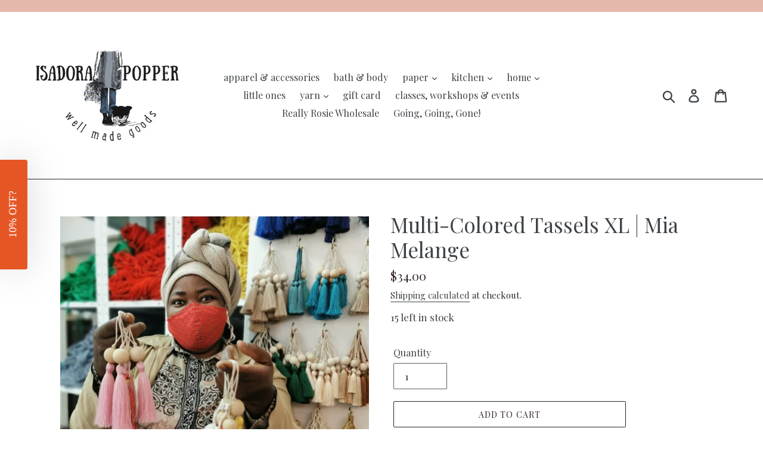

--- FILE ---
content_type: text/html; charset=utf-8
request_url: https://www.isadorapopper.com/products/multi-colored-tassels-xl-mia-melange
body_size: 25543
content:
<!doctype html>
<!--[if IE 9]> <html class="ie9 no-js" lang="en"> <![endif]-->
<!--[if (gt IE 9)|!(IE)]><!--> <html class="no-js" lang="en"> <!--<![endif]-->
<head>
  <!-- Added by AVADA Joy -->
  <script>
  window.AVADA_JOY = window.AVADA_JOY || {};
  window.AVADA_JOY.shopId = 'wbxt7CfUvNc6B3qbW0yZ';
  window.AVADA_JOY.status = true;
  window.AVADA_JOY.account_enabled = true;
  window.AVADA_JOY.login_url = "\/account\/login";
  window.AVADA_JOY.register_url = "\/account\/register";
  window.AVADA_JOY.customer = {
    id: null,
    email: null,
    first_name: null,
    last_name: null,
    point: null
  };
</script>
  <!-- /Added by AVADA Joy -->

  <!--carlowseo verification 4.13.2020 -->
  <meta name="google-site-verification" content="L-VKCFjNwyy3w0MK-cHAvdNhC_H9pNAVfpkotjNGxeQ" />
  
  <meta charset="utf-8">
  <meta http-equiv="X-UA-Compatible" content="IE=edge,chrome=1">
  <meta name="viewport" content="width=device-width,initial-scale=1">
  <meta name="theme-color" content="#30212d">
  <link rel="canonical" href="https://www.isadorapopper.com/products/multi-colored-tassels-xl-mia-melange"><link rel="shortcut icon" href="//www.isadorapopper.com/cdn/shop/files/Shopifylogo_32x32.jpg?v=1625841678" type="image/png"><title>Multi-Colored Tassels XL | Mia Melange
&ndash; Isadora Popper</title><meta name="description" content="Mia Mélange tassels are all made in our studio by the very talented Fina! Our tassels are available in a range of colours. We can also make custom tassels to order. Fina used to be a full time domestic worker, working in a few homes in and around Stellenbosch. She used to work at Mia Mélange one day a week, cleaning ou"><!-- /snippets/social-meta-tags.liquid -->




<meta property="og:site_name" content="Isadora Popper">
<meta property="og:url" content="https://www.isadorapopper.com/products/multi-colored-tassels-xl-mia-melange">
<meta property="og:title" content="Multi-Colored Tassels XL | Mia Melange">
<meta property="og:type" content="product">
<meta property="og:description" content="Mia Mélange tassels are all made in our studio by the very talented Fina! Our tassels are available in a range of colours. We can also make custom tassels to order. Fina used to be a full time domestic worker, working in a few homes in and around Stellenbosch. She used to work at Mia Mélange one day a week, cleaning ou">

  <meta property="og:price:amount" content="34.00">
  <meta property="og:price:currency" content="USD">

<meta property="og:image" content="http://www.isadorapopper.com/cdn/shop/products/ScreenShot2023-04-19at7.28.02PM-Isadora-Popper-Mia-Melange-XL-Tassels_1200x1200.png?v=1681947115"><meta property="og:image" content="http://www.isadorapopper.com/cdn/shop/products/ScreenShot2023-04-19at7.28.19PM-Isadora-Popper-Mia-Melange-XL-Tassels_1200x1200.png?v=1681947115"><meta property="og:image" content="http://www.isadorapopper.com/cdn/shop/products/ScreenShot2023-04-19at7.27.38PM-Isadora-Popper-Mia-Melange-XL-Tassels_1200x1200.png?v=1681947103">
<meta property="og:image:secure_url" content="https://www.isadorapopper.com/cdn/shop/products/ScreenShot2023-04-19at7.28.02PM-Isadora-Popper-Mia-Melange-XL-Tassels_1200x1200.png?v=1681947115"><meta property="og:image:secure_url" content="https://www.isadorapopper.com/cdn/shop/products/ScreenShot2023-04-19at7.28.19PM-Isadora-Popper-Mia-Melange-XL-Tassels_1200x1200.png?v=1681947115"><meta property="og:image:secure_url" content="https://www.isadorapopper.com/cdn/shop/products/ScreenShot2023-04-19at7.27.38PM-Isadora-Popper-Mia-Melange-XL-Tassels_1200x1200.png?v=1681947103">


<meta name="twitter:card" content="summary_large_image">
<meta name="twitter:title" content="Multi-Colored Tassels XL | Mia Melange">
<meta name="twitter:description" content="Mia Mélange tassels are all made in our studio by the very talented Fina! Our tassels are available in a range of colours. We can also make custom tassels to order. Fina used to be a full time domestic worker, working in a few homes in and around Stellenbosch. She used to work at Mia Mélange one day a week, cleaning ou">


  <link href="//www.isadorapopper.com/cdn/shop/t/6/assets/theme.scss.css?v=184447637673843840771762791534" rel="stylesheet" type="text/css" media="all" />

  <script>
    var theme = {
      strings: {
        addToCart: "Add to cart",
        soldOut: "Sold out",
        unavailable: "Unavailable",
        regularPrice: "Regular price",
        sale: "Sale",
        showMore: "Show More",
        showLess: "Show Less",
        addressError: "Error looking up that address",
        addressNoResults: "No results for that address",
        addressQueryLimit: "You have exceeded the Google API usage limit. Consider upgrading to a \u003ca href=\"https:\/\/developers.google.com\/maps\/premium\/usage-limits\"\u003ePremium Plan\u003c\/a\u003e.",
        authError: "There was a problem authenticating your Google Maps account.",
        newWindow: "Opens in a new window.",
        external: "Opens external website.",
        newWindowExternal: "Opens external website in a new window."
      },
      moneyFormat: "${{amount}}"
    }

    document.documentElement.className = document.documentElement.className.replace('no-js', 'js');
  </script>

  <!--[if (lte IE 9) ]><script src="//www.isadorapopper.com/cdn/shop/t/6/assets/match-media.min.js?v=22265819453975888031585936955" type="text/javascript"></script><![endif]--><!--[if (gt IE 9)|!(IE)]><!--><script src="//www.isadorapopper.com/cdn/shop/t/6/assets/lazysizes.js?v=68441465964607740661585936955" async="async"></script><!--<![endif]-->
  <!--[if lte IE 9]><script src="//www.isadorapopper.com/cdn/shop/t/6/assets/lazysizes.min.js?v=11607"></script><![endif]-->

  <!--[if (gt IE 9)|!(IE)]><!--><script src="//www.isadorapopper.com/cdn/shop/t/6/assets/vendor.js?v=121857302354663160541585936958" defer="defer"></script><!--<![endif]-->
  <!--[if lte IE 9]><script src="//www.isadorapopper.com/cdn/shop/t/6/assets/vendor.js?v=121857302354663160541585936958"></script><![endif]-->

  <!--[if (gt IE 9)|!(IE)]><!--><script src="//www.isadorapopper.com/cdn/shop/t/6/assets/theme.js?v=34611478454016113181639158967" defer="defer"></script><!--<![endif]-->
  <!--[if lte IE 9]><script src="//www.isadorapopper.com/cdn/shop/t/6/assets/theme.js?v=34611478454016113181639158967"></script><![endif]-->

  

<!-- Avada Boost Sales Script -->




<script>const AVADA_SALES_POP_LAST_UPDATE = 1624149823592</script>
<script>const AVADA_ENHANCEMENTS = {};
          AVADA_ENHANCEMENTS.contentProtection = false;
          AVADA_ENHANCEMENTS.hideCheckoutButon = false;
          </script>



















<script>const AVADA_CDT = {};
      AVADA_CDT.template = "product";
      AVADA_CDT.collections = [];
      
      AVADA_CDT.collections.push("163450912879");
      
      const AVADA_INVQTY = {};
      
      AVADA_INVQTY[45045433008440] = 15;
      
      AVADA_CDT.cartitem = 0; AVADA_CDT.moneyformat = '${{amount}}'; AVADA_CDT.cartTotalPrice = 0; 
         
      AVADA_CDT.product = {"id": 8260708761912,"title": "Multi-Colored Tassels XL | Mia Melange","handle": "multi-colored-tassels-xl-mia-melange","vendor": "Mia Melange",
          "type": "Apparel \u0026 Accessories","tags": ["Mia Melange"],"price": 3400,"price_min": 3400,"price_max": 3400, 
          "available": true,"price_varies": false,"compare_at_price": null,
          "compare_at_price_min": 0,"compare_at_price_max": 0,
          "compare_at_price_varies": false,"variants": [{"id":45045433008440,"title":"Default Title","option1":"Default Title","option2":null,"option3":null,"sku":"","requires_shipping":true,"taxable":true,"featured_image":null,"available":true,"name":"Multi-Colored Tassels XL | Mia Melange","public_title":null,"options":["Default Title"],"price":3400,"weight":0,"compare_at_price":null,"inventory_management":"shopify","barcode":"","requires_selling_plan":false,"selling_plan_allocations":[]}],"featured_image": "\/\/www.isadorapopper.com\/cdn\/shop\/products\/ScreenShot2023-04-19at7.28.02PM-Isadora-Popper-Mia-Melange-XL-Tassels.png?v=1681947115","images": ["\/\/www.isadorapopper.com\/cdn\/shop\/products\/ScreenShot2023-04-19at7.28.02PM-Isadora-Popper-Mia-Melange-XL-Tassels.png?v=1681947115","\/\/www.isadorapopper.com\/cdn\/shop\/products\/ScreenShot2023-04-19at7.28.19PM-Isadora-Popper-Mia-Melange-XL-Tassels.png?v=1681947115","\/\/www.isadorapopper.com\/cdn\/shop\/products\/ScreenShot2023-04-19at7.27.38PM-Isadora-Popper-Mia-Melange-XL-Tassels.png?v=1681947103","\/\/www.isadorapopper.com\/cdn\/shop\/products\/ScreenShot2023-04-19at7.27.27PM-Isadora-Popper-Mia-Melange-XL-Tassels.png?v=1681947103","\/\/www.isadorapopper.com\/cdn\/shop\/products\/ScreenShot2023-04-19at7.26.50PM-Isadora-Popper-Mia-Melange-XL-Tassels.png?v=1681947104","\/\/www.isadorapopper.com\/cdn\/shop\/products\/ScreenShot2023-04-19at7.27.12PM-Isadora-Popper-Mia-Melange-XL-Tassels.png?v=1681947103"]
          };
      
      </script>
<!-- /Avada Boost Sales Script -->
  


<script>window.performance && window.performance.mark && window.performance.mark('shopify.content_for_header.start');</script><meta name="google-site-verification" content="YTYnixW8N8ogbFep8rpsIxVXhg5Iv_PfPfMC1zTa1hY">
<meta name="google-site-verification" content="ieDiMXOEyJIQfuNBv9lp1oTQ7pQtTyX_rbf-4NEsutg">
<meta name="google-site-verification" content="9L9PoS8pIwdztBwHGMPQl_2J12g7_8CW6JPK_kNaxpw">
<meta id="shopify-digital-wallet" name="shopify-digital-wallet" content="/3330408559/digital_wallets/dialog">
<meta name="shopify-checkout-api-token" content="7c44136968556074da6a2b3e6017cf79">
<link rel="alternate" type="application/json+oembed" href="https://www.isadorapopper.com/products/multi-colored-tassels-xl-mia-melange.oembed">
<script async="async" src="/checkouts/internal/preloads.js?locale=en-US"></script>
<script id="apple-pay-shop-capabilities" type="application/json">{"shopId":3330408559,"countryCode":"US","currencyCode":"USD","merchantCapabilities":["supports3DS"],"merchantId":"gid:\/\/shopify\/Shop\/3330408559","merchantName":"Isadora Popper","requiredBillingContactFields":["postalAddress","email"],"requiredShippingContactFields":["postalAddress","email"],"shippingType":"shipping","supportedNetworks":["visa","masterCard","amex","discover","elo","jcb"],"total":{"type":"pending","label":"Isadora Popper","amount":"1.00"},"shopifyPaymentsEnabled":true,"supportsSubscriptions":true}</script>
<script id="shopify-features" type="application/json">{"accessToken":"7c44136968556074da6a2b3e6017cf79","betas":["rich-media-storefront-analytics"],"domain":"www.isadorapopper.com","predictiveSearch":true,"shopId":3330408559,"locale":"en"}</script>
<script>var Shopify = Shopify || {};
Shopify.shop = "isadorapopper.myshopify.com";
Shopify.locale = "en";
Shopify.currency = {"active":"USD","rate":"1.0"};
Shopify.country = "US";
Shopify.theme = {"name":"Debut [Afterpay 4\/3\/20]","id":79199764591,"schema_name":"Debut","schema_version":"7.1.1","theme_store_id":796,"role":"main"};
Shopify.theme.handle = "null";
Shopify.theme.style = {"id":null,"handle":null};
Shopify.cdnHost = "www.isadorapopper.com/cdn";
Shopify.routes = Shopify.routes || {};
Shopify.routes.root = "/";</script>
<script type="module">!function(o){(o.Shopify=o.Shopify||{}).modules=!0}(window);</script>
<script>!function(o){function n(){var o=[];function n(){o.push(Array.prototype.slice.apply(arguments))}return n.q=o,n}var t=o.Shopify=o.Shopify||{};t.loadFeatures=n(),t.autoloadFeatures=n()}(window);</script>
<script id="shop-js-analytics" type="application/json">{"pageType":"product"}</script>
<script defer="defer" async type="module" src="//www.isadorapopper.com/cdn/shopifycloud/shop-js/modules/v2/client.init-shop-cart-sync_C5BV16lS.en.esm.js"></script>
<script defer="defer" async type="module" src="//www.isadorapopper.com/cdn/shopifycloud/shop-js/modules/v2/chunk.common_CygWptCX.esm.js"></script>
<script type="module">
  await import("//www.isadorapopper.com/cdn/shopifycloud/shop-js/modules/v2/client.init-shop-cart-sync_C5BV16lS.en.esm.js");
await import("//www.isadorapopper.com/cdn/shopifycloud/shop-js/modules/v2/chunk.common_CygWptCX.esm.js");

  window.Shopify.SignInWithShop?.initShopCartSync?.({"fedCMEnabled":true,"windoidEnabled":true});

</script>
<script id="__st">var __st={"a":3330408559,"offset":-18000,"reqid":"3813fe53-b263-4faa-ac49-6d9490064d8c-1768812746","pageurl":"www.isadorapopper.com\/products\/multi-colored-tassels-xl-mia-melange","u":"ae95bba1c2a5","p":"product","rtyp":"product","rid":8260708761912};</script>
<script>window.ShopifyPaypalV4VisibilityTracking = true;</script>
<script id="captcha-bootstrap">!function(){'use strict';const t='contact',e='account',n='new_comment',o=[[t,t],['blogs',n],['comments',n],[t,'customer']],c=[[e,'customer_login'],[e,'guest_login'],[e,'recover_customer_password'],[e,'create_customer']],r=t=>t.map((([t,e])=>`form[action*='/${t}']:not([data-nocaptcha='true']) input[name='form_type'][value='${e}']`)).join(','),a=t=>()=>t?[...document.querySelectorAll(t)].map((t=>t.form)):[];function s(){const t=[...o],e=r(t);return a(e)}const i='password',u='form_key',d=['recaptcha-v3-token','g-recaptcha-response','h-captcha-response',i],f=()=>{try{return window.sessionStorage}catch{return}},m='__shopify_v',_=t=>t.elements[u];function p(t,e,n=!1){try{const o=window.sessionStorage,c=JSON.parse(o.getItem(e)),{data:r}=function(t){const{data:e,action:n}=t;return t[m]||n?{data:e,action:n}:{data:t,action:n}}(c);for(const[e,n]of Object.entries(r))t.elements[e]&&(t.elements[e].value=n);n&&o.removeItem(e)}catch(o){console.error('form repopulation failed',{error:o})}}const l='form_type',E='cptcha';function T(t){t.dataset[E]=!0}const w=window,h=w.document,L='Shopify',v='ce_forms',y='captcha';let A=!1;((t,e)=>{const n=(g='f06e6c50-85a8-45c8-87d0-21a2b65856fe',I='https://cdn.shopify.com/shopifycloud/storefront-forms-hcaptcha/ce_storefront_forms_captcha_hcaptcha.v1.5.2.iife.js',D={infoText:'Protected by hCaptcha',privacyText:'Privacy',termsText:'Terms'},(t,e,n)=>{const o=w[L][v],c=o.bindForm;if(c)return c(t,g,e,D).then(n);var r;o.q.push([[t,g,e,D],n]),r=I,A||(h.body.append(Object.assign(h.createElement('script'),{id:'captcha-provider',async:!0,src:r})),A=!0)});var g,I,D;w[L]=w[L]||{},w[L][v]=w[L][v]||{},w[L][v].q=[],w[L][y]=w[L][y]||{},w[L][y].protect=function(t,e){n(t,void 0,e),T(t)},Object.freeze(w[L][y]),function(t,e,n,w,h,L){const[v,y,A,g]=function(t,e,n){const i=e?o:[],u=t?c:[],d=[...i,...u],f=r(d),m=r(i),_=r(d.filter((([t,e])=>n.includes(e))));return[a(f),a(m),a(_),s()]}(w,h,L),I=t=>{const e=t.target;return e instanceof HTMLFormElement?e:e&&e.form},D=t=>v().includes(t);t.addEventListener('submit',(t=>{const e=I(t);if(!e)return;const n=D(e)&&!e.dataset.hcaptchaBound&&!e.dataset.recaptchaBound,o=_(e),c=g().includes(e)&&(!o||!o.value);(n||c)&&t.preventDefault(),c&&!n&&(function(t){try{if(!f())return;!function(t){const e=f();if(!e)return;const n=_(t);if(!n)return;const o=n.value;o&&e.removeItem(o)}(t);const e=Array.from(Array(32),(()=>Math.random().toString(36)[2])).join('');!function(t,e){_(t)||t.append(Object.assign(document.createElement('input'),{type:'hidden',name:u})),t.elements[u].value=e}(t,e),function(t,e){const n=f();if(!n)return;const o=[...t.querySelectorAll(`input[type='${i}']`)].map((({name:t})=>t)),c=[...d,...o],r={};for(const[a,s]of new FormData(t).entries())c.includes(a)||(r[a]=s);n.setItem(e,JSON.stringify({[m]:1,action:t.action,data:r}))}(t,e)}catch(e){console.error('failed to persist form',e)}}(e),e.submit())}));const S=(t,e)=>{t&&!t.dataset[E]&&(n(t,e.some((e=>e===t))),T(t))};for(const o of['focusin','change'])t.addEventListener(o,(t=>{const e=I(t);D(e)&&S(e,y())}));const B=e.get('form_key'),M=e.get(l),P=B&&M;t.addEventListener('DOMContentLoaded',(()=>{const t=y();if(P)for(const e of t)e.elements[l].value===M&&p(e,B);[...new Set([...A(),...v().filter((t=>'true'===t.dataset.shopifyCaptcha))])].forEach((e=>S(e,t)))}))}(h,new URLSearchParams(w.location.search),n,t,e,['guest_login'])})(!0,!0)}();</script>
<script integrity="sha256-4kQ18oKyAcykRKYeNunJcIwy7WH5gtpwJnB7kiuLZ1E=" data-source-attribution="shopify.loadfeatures" defer="defer" src="//www.isadorapopper.com/cdn/shopifycloud/storefront/assets/storefront/load_feature-a0a9edcb.js" crossorigin="anonymous"></script>
<script data-source-attribution="shopify.dynamic_checkout.dynamic.init">var Shopify=Shopify||{};Shopify.PaymentButton=Shopify.PaymentButton||{isStorefrontPortableWallets:!0,init:function(){window.Shopify.PaymentButton.init=function(){};var t=document.createElement("script");t.src="https://www.isadorapopper.com/cdn/shopifycloud/portable-wallets/latest/portable-wallets.en.js",t.type="module",document.head.appendChild(t)}};
</script>
<script data-source-attribution="shopify.dynamic_checkout.buyer_consent">
  function portableWalletsHideBuyerConsent(e){var t=document.getElementById("shopify-buyer-consent"),n=document.getElementById("shopify-subscription-policy-button");t&&n&&(t.classList.add("hidden"),t.setAttribute("aria-hidden","true"),n.removeEventListener("click",e))}function portableWalletsShowBuyerConsent(e){var t=document.getElementById("shopify-buyer-consent"),n=document.getElementById("shopify-subscription-policy-button");t&&n&&(t.classList.remove("hidden"),t.removeAttribute("aria-hidden"),n.addEventListener("click",e))}window.Shopify?.PaymentButton&&(window.Shopify.PaymentButton.hideBuyerConsent=portableWalletsHideBuyerConsent,window.Shopify.PaymentButton.showBuyerConsent=portableWalletsShowBuyerConsent);
</script>
<script>
  function portableWalletsCleanup(e){e&&e.src&&console.error("Failed to load portable wallets script "+e.src);var t=document.querySelectorAll("shopify-accelerated-checkout .shopify-payment-button__skeleton, shopify-accelerated-checkout-cart .wallet-cart-button__skeleton"),e=document.getElementById("shopify-buyer-consent");for(let e=0;e<t.length;e++)t[e].remove();e&&e.remove()}function portableWalletsNotLoadedAsModule(e){e instanceof ErrorEvent&&"string"==typeof e.message&&e.message.includes("import.meta")&&"string"==typeof e.filename&&e.filename.includes("portable-wallets")&&(window.removeEventListener("error",portableWalletsNotLoadedAsModule),window.Shopify.PaymentButton.failedToLoad=e,"loading"===document.readyState?document.addEventListener("DOMContentLoaded",window.Shopify.PaymentButton.init):window.Shopify.PaymentButton.init())}window.addEventListener("error",portableWalletsNotLoadedAsModule);
</script>

<script type="module" src="https://www.isadorapopper.com/cdn/shopifycloud/portable-wallets/latest/portable-wallets.en.js" onError="portableWalletsCleanup(this)" crossorigin="anonymous"></script>
<script nomodule>
  document.addEventListener("DOMContentLoaded", portableWalletsCleanup);
</script>

<link id="shopify-accelerated-checkout-styles" rel="stylesheet" media="screen" href="https://www.isadorapopper.com/cdn/shopifycloud/portable-wallets/latest/accelerated-checkout-backwards-compat.css" crossorigin="anonymous">
<style id="shopify-accelerated-checkout-cart">
        #shopify-buyer-consent {
  margin-top: 1em;
  display: inline-block;
  width: 100%;
}

#shopify-buyer-consent.hidden {
  display: none;
}

#shopify-subscription-policy-button {
  background: none;
  border: none;
  padding: 0;
  text-decoration: underline;
  font-size: inherit;
  cursor: pointer;
}

#shopify-subscription-policy-button::before {
  box-shadow: none;
}

      </style>

<script>window.performance && window.performance.mark && window.performance.mark('shopify.content_for_header.end');</script>

<!-- GS-Inventory Start. Do not change -->
  
  <script class="gsinvProdScript">
    gsInventoryDefaultV = "45045433008440";
    cntImages = 0;
    gsInventoryQty = {};
    gsIncoming = {};    
    gsIncomingDate = {};
    gsInventoryContinue = {};
    gssiproductUrl = "multi-colored-tassels-xl-mia-melange";
     gsInventoryQty[45045433008440] =  15  ; gsIncomingDate[45045433008440] = ''; gsInventoryContinue[45045433008440] = 'deny'; gsIncoming[45045433008440] =  false  ; cntImages++;     
  </script>


<script async type="text/javascript" src="https://gravity-apps.com/showinventory/js/shopify/gsinventory8126.js?v=ab7e5600d873015e031d3ffd20f603cb"></script>
<!-- GS-Inventory End. Do not change  --><!-- BEGIN app block: shopify://apps/klaviyo-email-marketing-sms/blocks/klaviyo-onsite-embed/2632fe16-c075-4321-a88b-50b567f42507 -->












  <script async src="https://static.klaviyo.com/onsite/js/YgHHqF/klaviyo.js?company_id=YgHHqF"></script>
  <script>!function(){if(!window.klaviyo){window._klOnsite=window._klOnsite||[];try{window.klaviyo=new Proxy({},{get:function(n,i){return"push"===i?function(){var n;(n=window._klOnsite).push.apply(n,arguments)}:function(){for(var n=arguments.length,o=new Array(n),w=0;w<n;w++)o[w]=arguments[w];var t="function"==typeof o[o.length-1]?o.pop():void 0,e=new Promise((function(n){window._klOnsite.push([i].concat(o,[function(i){t&&t(i),n(i)}]))}));return e}}})}catch(n){window.klaviyo=window.klaviyo||[],window.klaviyo.push=function(){var n;(n=window._klOnsite).push.apply(n,arguments)}}}}();</script>

  
    <script id="viewed_product">
      if (item == null) {
        var _learnq = _learnq || [];

        var MetafieldReviews = null
        var MetafieldYotpoRating = null
        var MetafieldYotpoCount = null
        var MetafieldLooxRating = null
        var MetafieldLooxCount = null
        var okendoProduct = null
        var okendoProductReviewCount = null
        var okendoProductReviewAverageValue = null
        try {
          // The following fields are used for Customer Hub recently viewed in order to add reviews.
          // This information is not part of __kla_viewed. Instead, it is part of __kla_viewed_reviewed_items
          MetafieldReviews = {};
          MetafieldYotpoRating = null
          MetafieldYotpoCount = null
          MetafieldLooxRating = null
          MetafieldLooxCount = null

          okendoProduct = null
          // If the okendo metafield is not legacy, it will error, which then requires the new json formatted data
          if (okendoProduct && 'error' in okendoProduct) {
            okendoProduct = null
          }
          okendoProductReviewCount = okendoProduct ? okendoProduct.reviewCount : null
          okendoProductReviewAverageValue = okendoProduct ? okendoProduct.reviewAverageValue : null
        } catch (error) {
          console.error('Error in Klaviyo onsite reviews tracking:', error);
        }

        var item = {
          Name: "Multi-Colored Tassels XL | Mia Melange",
          ProductID: 8260708761912,
          Categories: ["apparel \u0026 accessories"],
          ImageURL: "https://www.isadorapopper.com/cdn/shop/products/ScreenShot2023-04-19at7.28.02PM-Isadora-Popper-Mia-Melange-XL-Tassels_grande.png?v=1681947115",
          URL: "https://www.isadorapopper.com/products/multi-colored-tassels-xl-mia-melange",
          Brand: "Mia Melange",
          Price: "$34.00",
          Value: "34.00",
          CompareAtPrice: "$0.00"
        };
        _learnq.push(['track', 'Viewed Product', item]);
        _learnq.push(['trackViewedItem', {
          Title: item.Name,
          ItemId: item.ProductID,
          Categories: item.Categories,
          ImageUrl: item.ImageURL,
          Url: item.URL,
          Metadata: {
            Brand: item.Brand,
            Price: item.Price,
            Value: item.Value,
            CompareAtPrice: item.CompareAtPrice
          },
          metafields:{
            reviews: MetafieldReviews,
            yotpo:{
              rating: MetafieldYotpoRating,
              count: MetafieldYotpoCount,
            },
            loox:{
              rating: MetafieldLooxRating,
              count: MetafieldLooxCount,
            },
            okendo: {
              rating: okendoProductReviewAverageValue,
              count: okendoProductReviewCount,
            }
          }
        }]);
      }
    </script>
  




  <script>
    window.klaviyoReviewsProductDesignMode = false
  </script>







<!-- END app block --><link href="https://monorail-edge.shopifysvc.com" rel="dns-prefetch">
<script>(function(){if ("sendBeacon" in navigator && "performance" in window) {try {var session_token_from_headers = performance.getEntriesByType('navigation')[0].serverTiming.find(x => x.name == '_s').description;} catch {var session_token_from_headers = undefined;}var session_cookie_matches = document.cookie.match(/_shopify_s=([^;]*)/);var session_token_from_cookie = session_cookie_matches && session_cookie_matches.length === 2 ? session_cookie_matches[1] : "";var session_token = session_token_from_headers || session_token_from_cookie || "";function handle_abandonment_event(e) {var entries = performance.getEntries().filter(function(entry) {return /monorail-edge.shopifysvc.com/.test(entry.name);});if (!window.abandonment_tracked && entries.length === 0) {window.abandonment_tracked = true;var currentMs = Date.now();var navigation_start = performance.timing.navigationStart;var payload = {shop_id: 3330408559,url: window.location.href,navigation_start,duration: currentMs - navigation_start,session_token,page_type: "product"};window.navigator.sendBeacon("https://monorail-edge.shopifysvc.com/v1/produce", JSON.stringify({schema_id: "online_store_buyer_site_abandonment/1.1",payload: payload,metadata: {event_created_at_ms: currentMs,event_sent_at_ms: currentMs}}));}}window.addEventListener('pagehide', handle_abandonment_event);}}());</script>
<script id="web-pixels-manager-setup">(function e(e,d,r,n,o){if(void 0===o&&(o={}),!Boolean(null===(a=null===(i=window.Shopify)||void 0===i?void 0:i.analytics)||void 0===a?void 0:a.replayQueue)){var i,a;window.Shopify=window.Shopify||{};var t=window.Shopify;t.analytics=t.analytics||{};var s=t.analytics;s.replayQueue=[],s.publish=function(e,d,r){return s.replayQueue.push([e,d,r]),!0};try{self.performance.mark("wpm:start")}catch(e){}var l=function(){var e={modern:/Edge?\/(1{2}[4-9]|1[2-9]\d|[2-9]\d{2}|\d{4,})\.\d+(\.\d+|)|Firefox\/(1{2}[4-9]|1[2-9]\d|[2-9]\d{2}|\d{4,})\.\d+(\.\d+|)|Chrom(ium|e)\/(9{2}|\d{3,})\.\d+(\.\d+|)|(Maci|X1{2}).+ Version\/(15\.\d+|(1[6-9]|[2-9]\d|\d{3,})\.\d+)([,.]\d+|)( \(\w+\)|)( Mobile\/\w+|) Safari\/|Chrome.+OPR\/(9{2}|\d{3,})\.\d+\.\d+|(CPU[ +]OS|iPhone[ +]OS|CPU[ +]iPhone|CPU IPhone OS|CPU iPad OS)[ +]+(15[._]\d+|(1[6-9]|[2-9]\d|\d{3,})[._]\d+)([._]\d+|)|Android:?[ /-](13[3-9]|1[4-9]\d|[2-9]\d{2}|\d{4,})(\.\d+|)(\.\d+|)|Android.+Firefox\/(13[5-9]|1[4-9]\d|[2-9]\d{2}|\d{4,})\.\d+(\.\d+|)|Android.+Chrom(ium|e)\/(13[3-9]|1[4-9]\d|[2-9]\d{2}|\d{4,})\.\d+(\.\d+|)|SamsungBrowser\/([2-9]\d|\d{3,})\.\d+/,legacy:/Edge?\/(1[6-9]|[2-9]\d|\d{3,})\.\d+(\.\d+|)|Firefox\/(5[4-9]|[6-9]\d|\d{3,})\.\d+(\.\d+|)|Chrom(ium|e)\/(5[1-9]|[6-9]\d|\d{3,})\.\d+(\.\d+|)([\d.]+$|.*Safari\/(?![\d.]+ Edge\/[\d.]+$))|(Maci|X1{2}).+ Version\/(10\.\d+|(1[1-9]|[2-9]\d|\d{3,})\.\d+)([,.]\d+|)( \(\w+\)|)( Mobile\/\w+|) Safari\/|Chrome.+OPR\/(3[89]|[4-9]\d|\d{3,})\.\d+\.\d+|(CPU[ +]OS|iPhone[ +]OS|CPU[ +]iPhone|CPU IPhone OS|CPU iPad OS)[ +]+(10[._]\d+|(1[1-9]|[2-9]\d|\d{3,})[._]\d+)([._]\d+|)|Android:?[ /-](13[3-9]|1[4-9]\d|[2-9]\d{2}|\d{4,})(\.\d+|)(\.\d+|)|Mobile Safari.+OPR\/([89]\d|\d{3,})\.\d+\.\d+|Android.+Firefox\/(13[5-9]|1[4-9]\d|[2-9]\d{2}|\d{4,})\.\d+(\.\d+|)|Android.+Chrom(ium|e)\/(13[3-9]|1[4-9]\d|[2-9]\d{2}|\d{4,})\.\d+(\.\d+|)|Android.+(UC? ?Browser|UCWEB|U3)[ /]?(15\.([5-9]|\d{2,})|(1[6-9]|[2-9]\d|\d{3,})\.\d+)\.\d+|SamsungBrowser\/(5\.\d+|([6-9]|\d{2,})\.\d+)|Android.+MQ{2}Browser\/(14(\.(9|\d{2,})|)|(1[5-9]|[2-9]\d|\d{3,})(\.\d+|))(\.\d+|)|K[Aa][Ii]OS\/(3\.\d+|([4-9]|\d{2,})\.\d+)(\.\d+|)/},d=e.modern,r=e.legacy,n=navigator.userAgent;return n.match(d)?"modern":n.match(r)?"legacy":"unknown"}(),u="modern"===l?"modern":"legacy",c=(null!=n?n:{modern:"",legacy:""})[u],f=function(e){return[e.baseUrl,"/wpm","/b",e.hashVersion,"modern"===e.buildTarget?"m":"l",".js"].join("")}({baseUrl:d,hashVersion:r,buildTarget:u}),m=function(e){var d=e.version,r=e.bundleTarget,n=e.surface,o=e.pageUrl,i=e.monorailEndpoint;return{emit:function(e){var a=e.status,t=e.errorMsg,s=(new Date).getTime(),l=JSON.stringify({metadata:{event_sent_at_ms:s},events:[{schema_id:"web_pixels_manager_load/3.1",payload:{version:d,bundle_target:r,page_url:o,status:a,surface:n,error_msg:t},metadata:{event_created_at_ms:s}}]});if(!i)return console&&console.warn&&console.warn("[Web Pixels Manager] No Monorail endpoint provided, skipping logging."),!1;try{return self.navigator.sendBeacon.bind(self.navigator)(i,l)}catch(e){}var u=new XMLHttpRequest;try{return u.open("POST",i,!0),u.setRequestHeader("Content-Type","text/plain"),u.send(l),!0}catch(e){return console&&console.warn&&console.warn("[Web Pixels Manager] Got an unhandled error while logging to Monorail."),!1}}}}({version:r,bundleTarget:l,surface:e.surface,pageUrl:self.location.href,monorailEndpoint:e.monorailEndpoint});try{o.browserTarget=l,function(e){var d=e.src,r=e.async,n=void 0===r||r,o=e.onload,i=e.onerror,a=e.sri,t=e.scriptDataAttributes,s=void 0===t?{}:t,l=document.createElement("script"),u=document.querySelector("head"),c=document.querySelector("body");if(l.async=n,l.src=d,a&&(l.integrity=a,l.crossOrigin="anonymous"),s)for(var f in s)if(Object.prototype.hasOwnProperty.call(s,f))try{l.dataset[f]=s[f]}catch(e){}if(o&&l.addEventListener("load",o),i&&l.addEventListener("error",i),u)u.appendChild(l);else{if(!c)throw new Error("Did not find a head or body element to append the script");c.appendChild(l)}}({src:f,async:!0,onload:function(){if(!function(){var e,d;return Boolean(null===(d=null===(e=window.Shopify)||void 0===e?void 0:e.analytics)||void 0===d?void 0:d.initialized)}()){var d=window.webPixelsManager.init(e)||void 0;if(d){var r=window.Shopify.analytics;r.replayQueue.forEach((function(e){var r=e[0],n=e[1],o=e[2];d.publishCustomEvent(r,n,o)})),r.replayQueue=[],r.publish=d.publishCustomEvent,r.visitor=d.visitor,r.initialized=!0}}},onerror:function(){return m.emit({status:"failed",errorMsg:"".concat(f," has failed to load")})},sri:function(e){var d=/^sha384-[A-Za-z0-9+/=]+$/;return"string"==typeof e&&d.test(e)}(c)?c:"",scriptDataAttributes:o}),m.emit({status:"loading"})}catch(e){m.emit({status:"failed",errorMsg:(null==e?void 0:e.message)||"Unknown error"})}}})({shopId: 3330408559,storefrontBaseUrl: "https://www.isadorapopper.com",extensionsBaseUrl: "https://extensions.shopifycdn.com/cdn/shopifycloud/web-pixels-manager",monorailEndpoint: "https://monorail-edge.shopifysvc.com/unstable/produce_batch",surface: "storefront-renderer",enabledBetaFlags: ["2dca8a86"],webPixelsConfigList: [{"id":"2231730488","configuration":"{\"accountID\":\"YgHHqF\",\"webPixelConfig\":\"eyJlbmFibGVBZGRlZFRvQ2FydEV2ZW50cyI6IHRydWV9\"}","eventPayloadVersion":"v1","runtimeContext":"STRICT","scriptVersion":"524f6c1ee37bacdca7657a665bdca589","type":"APP","apiClientId":123074,"privacyPurposes":["ANALYTICS","MARKETING"],"dataSharingAdjustments":{"protectedCustomerApprovalScopes":["read_customer_address","read_customer_email","read_customer_name","read_customer_personal_data","read_customer_phone"]}},{"id":"831029560","configuration":"{\"config\":\"{\\\"pixel_id\\\":\\\"G-2JR38D4N98\\\",\\\"google_tag_ids\\\":[\\\"G-2JR38D4N98\\\",\\\"AW-364803197\\\",\\\"GT-PZ646GS\\\"],\\\"target_country\\\":\\\"US\\\",\\\"gtag_events\\\":[{\\\"type\\\":\\\"begin_checkout\\\",\\\"action_label\\\":[\\\"G-2JR38D4N98\\\",\\\"AW-364803197\\\/X_6CCOyQzLADEP3o-a0B\\\"]},{\\\"type\\\":\\\"search\\\",\\\"action_label\\\":[\\\"G-2JR38D4N98\\\",\\\"AW-364803197\\\/HVciCO-QzLADEP3o-a0B\\\"]},{\\\"type\\\":\\\"view_item\\\",\\\"action_label\\\":[\\\"G-2JR38D4N98\\\",\\\"AW-364803197\\\/QHO7COaQzLADEP3o-a0B\\\",\\\"MC-QCHH4YST5Y\\\"]},{\\\"type\\\":\\\"purchase\\\",\\\"action_label\\\":[\\\"G-2JR38D4N98\\\",\\\"AW-364803197\\\/r0nbCOOQzLADEP3o-a0B\\\",\\\"MC-QCHH4YST5Y\\\"]},{\\\"type\\\":\\\"page_view\\\",\\\"action_label\\\":[\\\"G-2JR38D4N98\\\",\\\"AW-364803197\\\/M5dPCOCQzLADEP3o-a0B\\\",\\\"MC-QCHH4YST5Y\\\"]},{\\\"type\\\":\\\"add_payment_info\\\",\\\"action_label\\\":[\\\"G-2JR38D4N98\\\",\\\"AW-364803197\\\/_Qk9CPKQzLADEP3o-a0B\\\"]},{\\\"type\\\":\\\"add_to_cart\\\",\\\"action_label\\\":[\\\"G-2JR38D4N98\\\",\\\"AW-364803197\\\/57mnCOmQzLADEP3o-a0B\\\"]}],\\\"enable_monitoring_mode\\\":false}\"}","eventPayloadVersion":"v1","runtimeContext":"OPEN","scriptVersion":"b2a88bafab3e21179ed38636efcd8a93","type":"APP","apiClientId":1780363,"privacyPurposes":[],"dataSharingAdjustments":{"protectedCustomerApprovalScopes":["read_customer_address","read_customer_email","read_customer_name","read_customer_personal_data","read_customer_phone"]}},{"id":"390496568","configuration":"{\"pixel_id\":\"2749875805246168\",\"pixel_type\":\"facebook_pixel\",\"metaapp_system_user_token\":\"-\"}","eventPayloadVersion":"v1","runtimeContext":"OPEN","scriptVersion":"ca16bc87fe92b6042fbaa3acc2fbdaa6","type":"APP","apiClientId":2329312,"privacyPurposes":["ANALYTICS","MARKETING","SALE_OF_DATA"],"dataSharingAdjustments":{"protectedCustomerApprovalScopes":["read_customer_address","read_customer_email","read_customer_name","read_customer_personal_data","read_customer_phone"]}},{"id":"167739704","configuration":"{\"tagID\":\"2613109728296\"}","eventPayloadVersion":"v1","runtimeContext":"STRICT","scriptVersion":"18031546ee651571ed29edbe71a3550b","type":"APP","apiClientId":3009811,"privacyPurposes":["ANALYTICS","MARKETING","SALE_OF_DATA"],"dataSharingAdjustments":{"protectedCustomerApprovalScopes":["read_customer_address","read_customer_email","read_customer_name","read_customer_personal_data","read_customer_phone"]}},{"id":"shopify-app-pixel","configuration":"{}","eventPayloadVersion":"v1","runtimeContext":"STRICT","scriptVersion":"0450","apiClientId":"shopify-pixel","type":"APP","privacyPurposes":["ANALYTICS","MARKETING"]},{"id":"shopify-custom-pixel","eventPayloadVersion":"v1","runtimeContext":"LAX","scriptVersion":"0450","apiClientId":"shopify-pixel","type":"CUSTOM","privacyPurposes":["ANALYTICS","MARKETING"]}],isMerchantRequest: false,initData: {"shop":{"name":"Isadora Popper","paymentSettings":{"currencyCode":"USD"},"myshopifyDomain":"isadorapopper.myshopify.com","countryCode":"US","storefrontUrl":"https:\/\/www.isadorapopper.com"},"customer":null,"cart":null,"checkout":null,"productVariants":[{"price":{"amount":34.0,"currencyCode":"USD"},"product":{"title":"Multi-Colored Tassels XL | Mia Melange","vendor":"Mia Melange","id":"8260708761912","untranslatedTitle":"Multi-Colored Tassels XL | Mia Melange","url":"\/products\/multi-colored-tassels-xl-mia-melange","type":"Apparel \u0026 Accessories"},"id":"45045433008440","image":{"src":"\/\/www.isadorapopper.com\/cdn\/shop\/products\/ScreenShot2023-04-19at7.28.02PM-Isadora-Popper-Mia-Melange-XL-Tassels.png?v=1681947115"},"sku":"","title":"Default Title","untranslatedTitle":"Default Title"}],"purchasingCompany":null},},"https://www.isadorapopper.com/cdn","fcfee988w5aeb613cpc8e4bc33m6693e112",{"modern":"","legacy":""},{"shopId":"3330408559","storefrontBaseUrl":"https:\/\/www.isadorapopper.com","extensionBaseUrl":"https:\/\/extensions.shopifycdn.com\/cdn\/shopifycloud\/web-pixels-manager","surface":"storefront-renderer","enabledBetaFlags":"[\"2dca8a86\"]","isMerchantRequest":"false","hashVersion":"fcfee988w5aeb613cpc8e4bc33m6693e112","publish":"custom","events":"[[\"page_viewed\",{}],[\"product_viewed\",{\"productVariant\":{\"price\":{\"amount\":34.0,\"currencyCode\":\"USD\"},\"product\":{\"title\":\"Multi-Colored Tassels XL | Mia Melange\",\"vendor\":\"Mia Melange\",\"id\":\"8260708761912\",\"untranslatedTitle\":\"Multi-Colored Tassels XL | Mia Melange\",\"url\":\"\/products\/multi-colored-tassels-xl-mia-melange\",\"type\":\"Apparel \u0026 Accessories\"},\"id\":\"45045433008440\",\"image\":{\"src\":\"\/\/www.isadorapopper.com\/cdn\/shop\/products\/ScreenShot2023-04-19at7.28.02PM-Isadora-Popper-Mia-Melange-XL-Tassels.png?v=1681947115\"},\"sku\":\"\",\"title\":\"Default Title\",\"untranslatedTitle\":\"Default Title\"}}]]"});</script><script>
  window.ShopifyAnalytics = window.ShopifyAnalytics || {};
  window.ShopifyAnalytics.meta = window.ShopifyAnalytics.meta || {};
  window.ShopifyAnalytics.meta.currency = 'USD';
  var meta = {"product":{"id":8260708761912,"gid":"gid:\/\/shopify\/Product\/8260708761912","vendor":"Mia Melange","type":"Apparel \u0026 Accessories","handle":"multi-colored-tassels-xl-mia-melange","variants":[{"id":45045433008440,"price":3400,"name":"Multi-Colored Tassels XL | Mia Melange","public_title":null,"sku":""}],"remote":false},"page":{"pageType":"product","resourceType":"product","resourceId":8260708761912,"requestId":"3813fe53-b263-4faa-ac49-6d9490064d8c-1768812746"}};
  for (var attr in meta) {
    window.ShopifyAnalytics.meta[attr] = meta[attr];
  }
</script>
<script class="analytics">
  (function () {
    var customDocumentWrite = function(content) {
      var jquery = null;

      if (window.jQuery) {
        jquery = window.jQuery;
      } else if (window.Checkout && window.Checkout.$) {
        jquery = window.Checkout.$;
      }

      if (jquery) {
        jquery('body').append(content);
      }
    };

    var hasLoggedConversion = function(token) {
      if (token) {
        return document.cookie.indexOf('loggedConversion=' + token) !== -1;
      }
      return false;
    }

    var setCookieIfConversion = function(token) {
      if (token) {
        var twoMonthsFromNow = new Date(Date.now());
        twoMonthsFromNow.setMonth(twoMonthsFromNow.getMonth() + 2);

        document.cookie = 'loggedConversion=' + token + '; expires=' + twoMonthsFromNow;
      }
    }

    var trekkie = window.ShopifyAnalytics.lib = window.trekkie = window.trekkie || [];
    if (trekkie.integrations) {
      return;
    }
    trekkie.methods = [
      'identify',
      'page',
      'ready',
      'track',
      'trackForm',
      'trackLink'
    ];
    trekkie.factory = function(method) {
      return function() {
        var args = Array.prototype.slice.call(arguments);
        args.unshift(method);
        trekkie.push(args);
        return trekkie;
      };
    };
    for (var i = 0; i < trekkie.methods.length; i++) {
      var key = trekkie.methods[i];
      trekkie[key] = trekkie.factory(key);
    }
    trekkie.load = function(config) {
      trekkie.config = config || {};
      trekkie.config.initialDocumentCookie = document.cookie;
      var first = document.getElementsByTagName('script')[0];
      var script = document.createElement('script');
      script.type = 'text/javascript';
      script.onerror = function(e) {
        var scriptFallback = document.createElement('script');
        scriptFallback.type = 'text/javascript';
        scriptFallback.onerror = function(error) {
                var Monorail = {
      produce: function produce(monorailDomain, schemaId, payload) {
        var currentMs = new Date().getTime();
        var event = {
          schema_id: schemaId,
          payload: payload,
          metadata: {
            event_created_at_ms: currentMs,
            event_sent_at_ms: currentMs
          }
        };
        return Monorail.sendRequest("https://" + monorailDomain + "/v1/produce", JSON.stringify(event));
      },
      sendRequest: function sendRequest(endpointUrl, payload) {
        // Try the sendBeacon API
        if (window && window.navigator && typeof window.navigator.sendBeacon === 'function' && typeof window.Blob === 'function' && !Monorail.isIos12()) {
          var blobData = new window.Blob([payload], {
            type: 'text/plain'
          });

          if (window.navigator.sendBeacon(endpointUrl, blobData)) {
            return true;
          } // sendBeacon was not successful

        } // XHR beacon

        var xhr = new XMLHttpRequest();

        try {
          xhr.open('POST', endpointUrl);
          xhr.setRequestHeader('Content-Type', 'text/plain');
          xhr.send(payload);
        } catch (e) {
          console.log(e);
        }

        return false;
      },
      isIos12: function isIos12() {
        return window.navigator.userAgent.lastIndexOf('iPhone; CPU iPhone OS 12_') !== -1 || window.navigator.userAgent.lastIndexOf('iPad; CPU OS 12_') !== -1;
      }
    };
    Monorail.produce('monorail-edge.shopifysvc.com',
      'trekkie_storefront_load_errors/1.1',
      {shop_id: 3330408559,
      theme_id: 79199764591,
      app_name: "storefront",
      context_url: window.location.href,
      source_url: "//www.isadorapopper.com/cdn/s/trekkie.storefront.cd680fe47e6c39ca5d5df5f0a32d569bc48c0f27.min.js"});

        };
        scriptFallback.async = true;
        scriptFallback.src = '//www.isadorapopper.com/cdn/s/trekkie.storefront.cd680fe47e6c39ca5d5df5f0a32d569bc48c0f27.min.js';
        first.parentNode.insertBefore(scriptFallback, first);
      };
      script.async = true;
      script.src = '//www.isadorapopper.com/cdn/s/trekkie.storefront.cd680fe47e6c39ca5d5df5f0a32d569bc48c0f27.min.js';
      first.parentNode.insertBefore(script, first);
    };
    trekkie.load(
      {"Trekkie":{"appName":"storefront","development":false,"defaultAttributes":{"shopId":3330408559,"isMerchantRequest":null,"themeId":79199764591,"themeCityHash":"4998976032895641351","contentLanguage":"en","currency":"USD","eventMetadataId":"adf69781-9003-495f-93e0-278b27385ed0"},"isServerSideCookieWritingEnabled":true,"monorailRegion":"shop_domain","enabledBetaFlags":["65f19447"]},"Session Attribution":{},"S2S":{"facebookCapiEnabled":true,"source":"trekkie-storefront-renderer","apiClientId":580111}}
    );

    var loaded = false;
    trekkie.ready(function() {
      if (loaded) return;
      loaded = true;

      window.ShopifyAnalytics.lib = window.trekkie;

      var originalDocumentWrite = document.write;
      document.write = customDocumentWrite;
      try { window.ShopifyAnalytics.merchantGoogleAnalytics.call(this); } catch(error) {};
      document.write = originalDocumentWrite;

      window.ShopifyAnalytics.lib.page(null,{"pageType":"product","resourceType":"product","resourceId":8260708761912,"requestId":"3813fe53-b263-4faa-ac49-6d9490064d8c-1768812746","shopifyEmitted":true});

      var match = window.location.pathname.match(/checkouts\/(.+)\/(thank_you|post_purchase)/)
      var token = match? match[1]: undefined;
      if (!hasLoggedConversion(token)) {
        setCookieIfConversion(token);
        window.ShopifyAnalytics.lib.track("Viewed Product",{"currency":"USD","variantId":45045433008440,"productId":8260708761912,"productGid":"gid:\/\/shopify\/Product\/8260708761912","name":"Multi-Colored Tassels XL | Mia Melange","price":"34.00","sku":"","brand":"Mia Melange","variant":null,"category":"Apparel \u0026 Accessories","nonInteraction":true,"remote":false},undefined,undefined,{"shopifyEmitted":true});
      window.ShopifyAnalytics.lib.track("monorail:\/\/trekkie_storefront_viewed_product\/1.1",{"currency":"USD","variantId":45045433008440,"productId":8260708761912,"productGid":"gid:\/\/shopify\/Product\/8260708761912","name":"Multi-Colored Tassels XL | Mia Melange","price":"34.00","sku":"","brand":"Mia Melange","variant":null,"category":"Apparel \u0026 Accessories","nonInteraction":true,"remote":false,"referer":"https:\/\/www.isadorapopper.com\/products\/multi-colored-tassels-xl-mia-melange"});
      }
    });


        var eventsListenerScript = document.createElement('script');
        eventsListenerScript.async = true;
        eventsListenerScript.src = "//www.isadorapopper.com/cdn/shopifycloud/storefront/assets/shop_events_listener-3da45d37.js";
        document.getElementsByTagName('head')[0].appendChild(eventsListenerScript);

})();</script>
  <script>
  if (!window.ga || (window.ga && typeof window.ga !== 'function')) {
    window.ga = function ga() {
      (window.ga.q = window.ga.q || []).push(arguments);
      if (window.Shopify && window.Shopify.analytics && typeof window.Shopify.analytics.publish === 'function') {
        window.Shopify.analytics.publish("ga_stub_called", {}, {sendTo: "google_osp_migration"});
      }
      console.error("Shopify's Google Analytics stub called with:", Array.from(arguments), "\nSee https://help.shopify.com/manual/promoting-marketing/pixels/pixel-migration#google for more information.");
    };
    if (window.Shopify && window.Shopify.analytics && typeof window.Shopify.analytics.publish === 'function') {
      window.Shopify.analytics.publish("ga_stub_initialized", {}, {sendTo: "google_osp_migration"});
    }
  }
</script>
<script
  defer
  src="https://www.isadorapopper.com/cdn/shopifycloud/perf-kit/shopify-perf-kit-3.0.4.min.js"
  data-application="storefront-renderer"
  data-shop-id="3330408559"
  data-render-region="gcp-us-central1"
  data-page-type="product"
  data-theme-instance-id="79199764591"
  data-theme-name="Debut"
  data-theme-version="7.1.1"
  data-monorail-region="shop_domain"
  data-resource-timing-sampling-rate="10"
  data-shs="true"
  data-shs-beacon="true"
  data-shs-export-with-fetch="true"
  data-shs-logs-sample-rate="1"
  data-shs-beacon-endpoint="https://www.isadorapopper.com/api/collect"
></script>
</head>

<body class="template-product">

  <a class="in-page-link visually-hidden skip-link" href="#MainContent">Skip to content</a>

  <div id="SearchDrawer" class="search-bar drawer drawer--top" role="dialog" aria-modal="true" aria-label="Search">
    <div class="search-bar__table">
      <div class="search-bar__table-cell search-bar__form-wrapper">
        <form class="search search-bar__form" action="/search" method="get" role="search">
          <input class="search__input search-bar__input" type="search" name="q" value="" placeholder="Search" aria-label="Search">
          <button class="search-bar__submit search__submit btn--link" type="submit">
            <svg aria-hidden="true" focusable="false" role="presentation" class="icon icon-search" viewBox="0 0 37 40"><path d="M35.6 36l-9.8-9.8c4.1-5.4 3.6-13.2-1.3-18.1-5.4-5.4-14.2-5.4-19.7 0-5.4 5.4-5.4 14.2 0 19.7 2.6 2.6 6.1 4.1 9.8 4.1 3 0 5.9-1 8.3-2.8l9.8 9.8c.4.4.9.6 1.4.6s1-.2 1.4-.6c.9-.9.9-2.1.1-2.9zm-20.9-8.2c-2.6 0-5.1-1-7-2.9-3.9-3.9-3.9-10.1 0-14C9.6 9 12.2 8 14.7 8s5.1 1 7 2.9c3.9 3.9 3.9 10.1 0 14-1.9 1.9-4.4 2.9-7 2.9z"/></svg>
            <span class="icon__fallback-text">Submit</span>
          </button>
        </form>
      </div>
      <div class="search-bar__table-cell text-right">
        <button type="button" class="btn--link search-bar__close js-drawer-close">
          <svg aria-hidden="true" focusable="false" role="presentation" class="icon icon-close" viewBox="0 0 37 40"><path d="M21.3 23l11-11c.8-.8.8-2 0-2.8-.8-.8-2-.8-2.8 0l-11 11-11-11c-.8-.8-2-.8-2.8 0-.8.8-.8 2 0 2.8l11 11-11 11c-.8.8-.8 2 0 2.8.4.4.9.6 1.4.6s1-.2 1.4-.6l11-11 11 11c.4.4.9.6 1.4.6s1-.2 1.4-.6c.8-.8.8-2 0-2.8l-11-11z"/></svg>
          <span class="icon__fallback-text">Close search</span>
        </button>
      </div>
    </div>
  </div>

  <div id="shopify-section-header" class="shopify-section">
  <style>
    
      .site-header__logo-image {
        max-width: 250px;
      }
    

    
      .site-header__logo-image {
        margin: 0;
      }
    
  </style>


<div data-section-id="header" data-section-type="header-section">
  
    
      <style>
        .announcement-bar {
          background-color: #e6b8ab;
        }

        .announcement-bar--link:hover {
          

          
            
            background-color: #da9582;
          
        }

        .announcement-bar__message {
          color: #30212d;
        }
      </style>

      
        <div class="announcement-bar">
      

        <p class="announcement-bar__message"></p>

      
        </div>
      

    
  

  <header class="site-header border-bottom logo--left" role="banner">
    <div class="grid grid--no-gutters grid--table site-header__mobile-nav">
      

      

      <div class="grid__item medium-up--one-quarter logo-align--left">
        
        
          <div class="h2 site-header__logo">
        
          
<a href="/" class="site-header__logo-image">
              
              <img class="lazyload js"
                   src="//www.isadorapopper.com/cdn/shop/files/Shopifylogo_300x300.jpg?v=1625841678"
                   data-src="//www.isadorapopper.com/cdn/shop/files/Shopifylogo_{width}x.jpg?v=1625841678"
                   data-widths="[180, 360, 540, 720, 900, 1080, 1296, 1512, 1728, 2048]"
                   data-aspectratio="1.0"
                   data-sizes="auto"
                   alt="Woman in apron with jeans and boots holding a lavender bouquet with a black and white dog at her feet"
                   style="max-width: 250px">
              <noscript>
                
                <img src="//www.isadorapopper.com/cdn/shop/files/Shopifylogo_250x.jpg?v=1625841678"
                     srcset="//www.isadorapopper.com/cdn/shop/files/Shopifylogo_250x.jpg?v=1625841678 1x, //www.isadorapopper.com/cdn/shop/files/Shopifylogo_250x@2x.jpg?v=1625841678 2x"
                     alt="Woman in apron with jeans and boots holding a lavender bouquet with a black and white dog at her feet"
                     style="max-width: 250px;">
              </noscript>
            </a>
          
        
          </div>
        
      </div>

      
        <nav class="grid__item medium-up--one-half small--hide" id="AccessibleNav" role="navigation">
          <ul class="site-nav list--inline " id="SiteNav">
  



    
      <li>
        <a href="/collections/apparel-1" class="site-nav__link site-nav__link--main">apparel & accessories</a>
      </li>
    
  



    
      <li>
        <a href="/collections/body" class="site-nav__link site-nav__link--main">bath & body</a>
      </li>
    
  



    
      <li class="site-nav--has-dropdown">
        <button class="site-nav__link site-nav__link--main site-nav__link--button" type="button" aria-haspopup="true" aria-expanded="false" aria-controls="SiteNavLabel-paper">
          paper
          <svg aria-hidden="true" focusable="false" role="presentation" class="icon icon--wide icon-chevron-down" viewBox="0 0 498.98 284.49"><defs><style>.cls-1{fill:#231f20}</style></defs><path class="cls-1" d="M80.93 271.76A35 35 0 0 1 140.68 247l189.74 189.75L520.16 247a35 35 0 1 1 49.5 49.5L355.17 511a35 35 0 0 1-49.5 0L91.18 296.5a34.89 34.89 0 0 1-10.25-24.74z" transform="translate(-80.93 -236.76)"/></svg>
        </button>

        <div class="site-nav__dropdown" id="SiteNavLabel-paper">
          
            <ul>
              
                <li >
                  <a href="/collections/pens-pencils" class="site-nav__link site-nav__child-link">
                    pens &amp; pencils
                  </a>
                </li>
              
                <li >
                  <a href="/collections/greeting-note-cards" class="site-nav__link site-nav__child-link">
                    greeting &amp; note cards
                  </a>
                </li>
              
                <li >
                  <a href="/collections/paper-1" class="site-nav__link site-nav__child-link">
                    paper
                  </a>
                </li>
              
                <li >
                  <a href="/collections/art-supplies-kits" class="site-nav__link site-nav__child-link">
                    art supplies &amp; kits
                  </a>
                </li>
              
                <li >
                  <a href="/collections/puzzles-games" class="site-nav__link site-nav__child-link site-nav__link--last">
                    games &amp; puzzles
                  </a>
                </li>
              
            </ul>
          
        </div>
      </li>
    
  



    
      <li class="site-nav--has-dropdown">
        <button class="site-nav__link site-nav__link--main site-nav__link--button" type="button" aria-haspopup="true" aria-expanded="false" aria-controls="SiteNavLabel-kitchen">
          kitchen
          <svg aria-hidden="true" focusable="false" role="presentation" class="icon icon--wide icon-chevron-down" viewBox="0 0 498.98 284.49"><defs><style>.cls-1{fill:#231f20}</style></defs><path class="cls-1" d="M80.93 271.76A35 35 0 0 1 140.68 247l189.74 189.75L520.16 247a35 35 0 1 1 49.5 49.5L355.17 511a35 35 0 0 1-49.5 0L91.18 296.5a34.89 34.89 0 0 1-10.25-24.74z" transform="translate(-80.93 -236.76)"/></svg>
        </button>

        <div class="site-nav__dropdown" id="SiteNavLabel-kitchen">
          
            <ul>
              
                <li >
                  <a href="/collections/gifts-for-bakers" class="site-nav__link site-nav__child-link">
                    Gifts for Bakers
                  </a>
                </li>
              
                <li >
                  <a href="/collections/kitchen-linens" class="site-nav__link site-nav__child-link">
                    kitchen linens
                  </a>
                </li>
              
                <li >
                  <a href="/collections/kitchen-1" class="site-nav__link site-nav__child-link">
                    kitchen
                  </a>
                </li>
              
                <li >
                  <a href="/collections/cookbooks" class="site-nav__link site-nav__child-link">
                    cocktails &amp; cookbooks
                  </a>
                </li>
              
                <li >
                  <a href="/collections/pantry" class="site-nav__link site-nav__child-link">
                    pantry
                  </a>
                </li>
              
                <li >
                  <a href="/collections/emma-bridgewater" class="site-nav__link site-nav__child-link site-nav__link--last">
                    emma bridgewater
                  </a>
                </li>
              
            </ul>
          
        </div>
      </li>
    
  



    
      <li class="site-nav--has-dropdown">
        <button class="site-nav__link site-nav__link--main site-nav__link--button" type="button" aria-haspopup="true" aria-expanded="false" aria-controls="SiteNavLabel-home">
          home
          <svg aria-hidden="true" focusable="false" role="presentation" class="icon icon--wide icon-chevron-down" viewBox="0 0 498.98 284.49"><defs><style>.cls-1{fill:#231f20}</style></defs><path class="cls-1" d="M80.93 271.76A35 35 0 0 1 140.68 247l189.74 189.75L520.16 247a35 35 0 1 1 49.5 49.5L355.17 511a35 35 0 0 1-49.5 0L91.18 296.5a34.89 34.89 0 0 1-10.25-24.74z" transform="translate(-80.93 -236.76)"/></svg>
        </button>

        <div class="site-nav__dropdown" id="SiteNavLabel-home">
          
            <ul>
              
                <li >
                  <a href="/collections/room-fragrance/home-fragrance" class="site-nav__link site-nav__child-link">
                    room fragrance
                  </a>
                </li>
              
                <li >
                  <a href="/collections/gardening" class="site-nav__link site-nav__child-link">
                    gardening
                  </a>
                </li>
              
                <li >
                  <a href="/collections/home-1" class="site-nav__link site-nav__child-link site-nav__link--last">
                    home
                  </a>
                </li>
              
            </ul>
          
        </div>
      </li>
    
  



    
      <li>
        <a href="/collections/bebe" class="site-nav__link site-nav__link--main">little ones</a>
      </li>
    
  



    
      <li class="site-nav--has-dropdown site-nav--has-centered-dropdown">
        <button class="site-nav__link site-nav__link--main site-nav__link--button" type="button" aria-haspopup="true" aria-expanded="false" aria-controls="SiteNavLabel-yarn">
          yarn
          <svg aria-hidden="true" focusable="false" role="presentation" class="icon icon--wide icon-chevron-down" viewBox="0 0 498.98 284.49"><defs><style>.cls-1{fill:#231f20}</style></defs><path class="cls-1" d="M80.93 271.76A35 35 0 0 1 140.68 247l189.74 189.75L520.16 247a35 35 0 1 1 49.5 49.5L355.17 511a35 35 0 0 1-49.5 0L91.18 296.5a34.89 34.89 0 0 1-10.25-24.74z" transform="translate(-80.93 -236.76)"/></svg>
        </button>

        <div class="site-nav__dropdown site-nav__dropdown--centered" id="SiteNavLabel-yarn">
          
            <div class="site-nav__childlist">
              <ul class="site-nav__childlist-grid">
                
                  
                    <li class="site-nav__childlist-item">
                      <a href="/collections/yarn" class="site-nav__link site-nav__child-link site-nav__child-link--parent">
                        all yarn
                      </a>

                      
                        <ul>
                        
                          <li>
                            <a href="/collections/lace-weight-yarn" class="site-nav__link site-nav__child-link">
                              Lace Weight Yarn
                            </a>
                          </li>
                        
                          <li>
                            <a href="/collections/fingering-weight-yarn-1" class="site-nav__link site-nav__child-link">
                              Fingering Weight Yarn
                            </a>
                          </li>
                        
                          <li>
                            <a href="/collections/sport-weight-yarn-1" class="site-nav__link site-nav__child-link">
                              Sport Weight Yarn
                            </a>
                          </li>
                        
                          <li>
                            <a href="/collections/dk-weight-yarn-1" class="site-nav__link site-nav__child-link">
                              Dk Weight Yarn
                            </a>
                          </li>
                        
                          <li>
                            <a href="/collections/worsted-weight-yarn-1" class="site-nav__link site-nav__child-link">
                              Worsted Weight Yarn
                            </a>
                          </li>
                        
                          <li>
                            <a href="/collections/bulky-weight-yarn" class="site-nav__link site-nav__child-link">
                              Bulky Weight Yarn
                            </a>
                          </li>
                        
                          <li>
                            <a href="/collections/super-bulky-weight-yarn" class="site-nav__link site-nav__child-link">
                              Super Bulky Weight Yarn
                            </a>
                          </li>
                        
                        </ul>
                      

                    </li>
                  
                    <li class="site-nav__childlist-item">
                      <a href="/collections/bags-notions" class="site-nav__link site-nav__child-link site-nav__child-link--parent">
                        notions &amp; bags
                      </a>

                      

                    </li>
                  
                    <li class="site-nav__childlist-item">
                      <a href="/collections/hooks-needles" class="site-nav__link site-nav__child-link site-nav__child-link--parent">
                        hooks &amp; needles
                      </a>

                      

                    </li>
                  
                    <li class="site-nav__childlist-item">
                      <a href="/collections/knitting-books-patterns" class="site-nav__link site-nav__child-link site-nav__child-link--parent">
                        patterns &amp; books
                      </a>

                      

                    </li>
                  
                    <li class="site-nav__childlist-item">
                      <a href="/collections/yarn-1" class="site-nav__link site-nav__child-link site-nav__child-link--parent">
                        randomness
                      </a>

                      

                    </li>
                  
                    <li class="site-nav__childlist-item">
                      <a href="/collections/kits-1" class="site-nav__link site-nav__child-link site-nav__child-link--parent">
                        kits
                      </a>

                      

                    </li>
                  
                    <li class="site-nav__childlist-item">
                      <a href="/collections/sock-yarns" class="site-nav__link site-nav__child-link site-nav__child-link--parent">
                        Sock Yarns
                      </a>

                      

                    </li>
                  
                
              </ul>
            </div>

          
        </div>
      </li>
    
  



    
      <li>
        <a href="/products/gift-card" class="site-nav__link site-nav__link--main">gift card</a>
      </li>
    
  



    
      <li>
        <a href="/collections/classes" class="site-nav__link site-nav__link--main">classes, workshops & events</a>
      </li>
    
  



    
      <li>
        <a href="/collections/really-rosie-wholesale" class="site-nav__link site-nav__link--main">Really Rosie Wholesale</a>
      </li>
    
  



    
      <li>
        <a href="/collections/bogo-buy-one-get-one-free-yarn" class="site-nav__link site-nav__link--main">Going, Going, Gone!</a>
      </li>
    
  
</ul>

        </nav>
      

      <div class="grid__item medium-up--one-quarter text-right site-header__icons site-header__icons--plus">
        <div class="site-header__icons-wrapper">
          
          
            <div class="site-header__search site-header__icon small--hide">
              <form action="/search" method="get" class="search-header search" role="search">
  <input class="search-header__input search__input"
    type="search"
    name="q"
    placeholder="Search"
    aria-label="Search">
  <button class="search-header__submit search__submit btn--link site-header__icon" type="submit">
    <svg aria-hidden="true" focusable="false" role="presentation" class="icon icon-search" viewBox="0 0 37 40"><path d="M35.6 36l-9.8-9.8c4.1-5.4 3.6-13.2-1.3-18.1-5.4-5.4-14.2-5.4-19.7 0-5.4 5.4-5.4 14.2 0 19.7 2.6 2.6 6.1 4.1 9.8 4.1 3 0 5.9-1 8.3-2.8l9.8 9.8c.4.4.9.6 1.4.6s1-.2 1.4-.6c.9-.9.9-2.1.1-2.9zm-20.9-8.2c-2.6 0-5.1-1-7-2.9-3.9-3.9-3.9-10.1 0-14C9.6 9 12.2 8 14.7 8s5.1 1 7 2.9c3.9 3.9 3.9 10.1 0 14-1.9 1.9-4.4 2.9-7 2.9z"/></svg>
    <span class="icon__fallback-text">Submit</span>
  </button>
</form>

            </div>
          

          <button type="button" class="btn--link site-header__icon site-header__search-toggle js-drawer-open-top medium-up--hide">
            <svg aria-hidden="true" focusable="false" role="presentation" class="icon icon-search" viewBox="0 0 37 40"><path d="M35.6 36l-9.8-9.8c4.1-5.4 3.6-13.2-1.3-18.1-5.4-5.4-14.2-5.4-19.7 0-5.4 5.4-5.4 14.2 0 19.7 2.6 2.6 6.1 4.1 9.8 4.1 3 0 5.9-1 8.3-2.8l9.8 9.8c.4.4.9.6 1.4.6s1-.2 1.4-.6c.9-.9.9-2.1.1-2.9zm-20.9-8.2c-2.6 0-5.1-1-7-2.9-3.9-3.9-3.9-10.1 0-14C9.6 9 12.2 8 14.7 8s5.1 1 7 2.9c3.9 3.9 3.9 10.1 0 14-1.9 1.9-4.4 2.9-7 2.9z"/></svg>
            <span class="icon__fallback-text">Search</span>
          </button>

          
            
              <a href="/account/login" class="site-header__icon site-header__account">
                <svg aria-hidden="true" focusable="false" role="presentation" class="icon icon-login" viewBox="0 0 28.33 37.68"><path d="M14.17 14.9a7.45 7.45 0 1 0-7.5-7.45 7.46 7.46 0 0 0 7.5 7.45zm0-10.91a3.45 3.45 0 1 1-3.5 3.46A3.46 3.46 0 0 1 14.17 4zM14.17 16.47A14.18 14.18 0 0 0 0 30.68c0 1.41.66 4 5.11 5.66a27.17 27.17 0 0 0 9.06 1.34c6.54 0 14.17-1.84 14.17-7a14.18 14.18 0 0 0-14.17-14.21zm0 17.21c-6.3 0-10.17-1.77-10.17-3a10.17 10.17 0 1 1 20.33 0c.01 1.23-3.86 3-10.16 3z"/></svg>
                <span class="icon__fallback-text">Log in</span>
              </a>
            
          

          <a href="/cart" class="site-header__icon site-header__cart">
            <svg aria-hidden="true" focusable="false" role="presentation" class="icon icon-cart" viewBox="0 0 37 40"><path d="M36.5 34.8L33.3 8h-5.9C26.7 3.9 23 .8 18.5.8S10.3 3.9 9.6 8H3.7L.5 34.8c-.2 1.5.4 2.4.9 3 .5.5 1.4 1.2 3.1 1.2h28c1.3 0 2.4-.4 3.1-1.3.7-.7 1-1.8.9-2.9zm-18-30c2.2 0 4.1 1.4 4.7 3.2h-9.5c.7-1.9 2.6-3.2 4.8-3.2zM4.5 35l2.8-23h2.2v3c0 1.1.9 2 2 2s2-.9 2-2v-3h10v3c0 1.1.9 2 2 2s2-.9 2-2v-3h2.2l2.8 23h-28z"/></svg>
            <span class="icon__fallback-text">Cart</span>
            
          </a>

          
            <button type="button" class="btn--link site-header__icon site-header__menu js-mobile-nav-toggle mobile-nav--open" aria-controls="navigation"  aria-expanded="false" aria-label="Menu">
              <svg aria-hidden="true" focusable="false" role="presentation" class="icon icon-hamburger" viewBox="0 0 37 40"><path d="M33.5 25h-30c-1.1 0-2-.9-2-2s.9-2 2-2h30c1.1 0 2 .9 2 2s-.9 2-2 2zm0-11.5h-30c-1.1 0-2-.9-2-2s.9-2 2-2h30c1.1 0 2 .9 2 2s-.9 2-2 2zm0 23h-30c-1.1 0-2-.9-2-2s.9-2 2-2h30c1.1 0 2 .9 2 2s-.9 2-2 2z"/></svg>
              <svg aria-hidden="true" focusable="false" role="presentation" class="icon icon-close" viewBox="0 0 37 40"><path d="M21.3 23l11-11c.8-.8.8-2 0-2.8-.8-.8-2-.8-2.8 0l-11 11-11-11c-.8-.8-2-.8-2.8 0-.8.8-.8 2 0 2.8l11 11-11 11c-.8.8-.8 2 0 2.8.4.4.9.6 1.4.6s1-.2 1.4-.6l11-11 11 11c.4.4.9.6 1.4.6s1-.2 1.4-.6c.8-.8.8-2 0-2.8l-11-11z"/></svg>
            </button>
          
        </div>

      </div>
    </div>

    <nav class="mobile-nav-wrapper medium-up--hide" role="navigation">
      <ul id="MobileNav" class="mobile-nav">
        
<li class="mobile-nav__item border-bottom">
            
              <a href="/collections/apparel-1" class="mobile-nav__link">
                apparel & accessories
              </a>
            
          </li>
        
<li class="mobile-nav__item border-bottom">
            
              <a href="/collections/body" class="mobile-nav__link">
                bath & body
              </a>
            
          </li>
        
<li class="mobile-nav__item border-bottom">
            
              
              <button type="button" class="btn--link js-toggle-submenu mobile-nav__link" data-target="paper-3" data-level="1" aria-expanded="false">
                paper
                <div class="mobile-nav__icon">
                  <svg aria-hidden="true" focusable="false" role="presentation" class="icon icon-chevron-right" viewBox="0 0 284.49 498.98"><defs><style>.cls-1{fill:#231f20}</style></defs><path class="cls-1" d="M223.18 628.49a35 35 0 0 1-24.75-59.75L388.17 379 198.43 189.26a35 35 0 0 1 49.5-49.5l214.49 214.49a35 35 0 0 1 0 49.5L247.93 618.24a34.89 34.89 0 0 1-24.75 10.25z" transform="translate(-188.18 -129.51)"/></svg>
                </div>
              </button>
              <ul class="mobile-nav__dropdown" data-parent="paper-3" data-level="2">
                <li class="visually-hidden" tabindex="-1" data-menu-title="2">paper Menu</li>
                <li class="mobile-nav__item border-bottom">
                  <div class="mobile-nav__table">
                    <div class="mobile-nav__table-cell mobile-nav__return">
                      <button class="btn--link js-toggle-submenu mobile-nav__return-btn" type="button" aria-expanded="true" aria-label="paper">
                        <svg aria-hidden="true" focusable="false" role="presentation" class="icon icon-chevron-left" viewBox="0 0 284.49 498.98"><defs><style>.cls-1{fill:#231f20}</style></defs><path class="cls-1" d="M437.67 129.51a35 35 0 0 1 24.75 59.75L272.67 379l189.75 189.74a35 35 0 1 1-49.5 49.5L198.43 403.75a35 35 0 0 1 0-49.5l214.49-214.49a34.89 34.89 0 0 1 24.75-10.25z" transform="translate(-188.18 -129.51)"/></svg>
                      </button>
                    </div>
                    <span class="mobile-nav__sublist-link mobile-nav__sublist-header mobile-nav__sublist-header--main-nav-parent">
                      paper
                    </span>
                  </div>
                </li>

                
                  <li class="mobile-nav__item border-bottom">
                    
                      <a href="/collections/pens-pencils" class="mobile-nav__sublist-link">
                        pens &amp; pencils
                      </a>
                    
                  </li>
                
                  <li class="mobile-nav__item border-bottom">
                    
                      <a href="/collections/greeting-note-cards" class="mobile-nav__sublist-link">
                        greeting &amp; note cards
                      </a>
                    
                  </li>
                
                  <li class="mobile-nav__item border-bottom">
                    
                      <a href="/collections/paper-1" class="mobile-nav__sublist-link">
                        paper
                      </a>
                    
                  </li>
                
                  <li class="mobile-nav__item border-bottom">
                    
                      <a href="/collections/art-supplies-kits" class="mobile-nav__sublist-link">
                        art supplies &amp; kits
                      </a>
                    
                  </li>
                
                  <li class="mobile-nav__item">
                    
                      <a href="/collections/puzzles-games" class="mobile-nav__sublist-link">
                        games &amp; puzzles
                      </a>
                    
                  </li>
                
              </ul>
            
          </li>
        
<li class="mobile-nav__item border-bottom">
            
              
              <button type="button" class="btn--link js-toggle-submenu mobile-nav__link" data-target="kitchen-4" data-level="1" aria-expanded="false">
                kitchen
                <div class="mobile-nav__icon">
                  <svg aria-hidden="true" focusable="false" role="presentation" class="icon icon-chevron-right" viewBox="0 0 284.49 498.98"><defs><style>.cls-1{fill:#231f20}</style></defs><path class="cls-1" d="M223.18 628.49a35 35 0 0 1-24.75-59.75L388.17 379 198.43 189.26a35 35 0 0 1 49.5-49.5l214.49 214.49a35 35 0 0 1 0 49.5L247.93 618.24a34.89 34.89 0 0 1-24.75 10.25z" transform="translate(-188.18 -129.51)"/></svg>
                </div>
              </button>
              <ul class="mobile-nav__dropdown" data-parent="kitchen-4" data-level="2">
                <li class="visually-hidden" tabindex="-1" data-menu-title="2">kitchen Menu</li>
                <li class="mobile-nav__item border-bottom">
                  <div class="mobile-nav__table">
                    <div class="mobile-nav__table-cell mobile-nav__return">
                      <button class="btn--link js-toggle-submenu mobile-nav__return-btn" type="button" aria-expanded="true" aria-label="kitchen">
                        <svg aria-hidden="true" focusable="false" role="presentation" class="icon icon-chevron-left" viewBox="0 0 284.49 498.98"><defs><style>.cls-1{fill:#231f20}</style></defs><path class="cls-1" d="M437.67 129.51a35 35 0 0 1 24.75 59.75L272.67 379l189.75 189.74a35 35 0 1 1-49.5 49.5L198.43 403.75a35 35 0 0 1 0-49.5l214.49-214.49a34.89 34.89 0 0 1 24.75-10.25z" transform="translate(-188.18 -129.51)"/></svg>
                      </button>
                    </div>
                    <span class="mobile-nav__sublist-link mobile-nav__sublist-header mobile-nav__sublist-header--main-nav-parent">
                      kitchen
                    </span>
                  </div>
                </li>

                
                  <li class="mobile-nav__item border-bottom">
                    
                      <a href="/collections/gifts-for-bakers" class="mobile-nav__sublist-link">
                        Gifts for Bakers
                      </a>
                    
                  </li>
                
                  <li class="mobile-nav__item border-bottom">
                    
                      <a href="/collections/kitchen-linens" class="mobile-nav__sublist-link">
                        kitchen linens
                      </a>
                    
                  </li>
                
                  <li class="mobile-nav__item border-bottom">
                    
                      <a href="/collections/kitchen-1" class="mobile-nav__sublist-link">
                        kitchen
                      </a>
                    
                  </li>
                
                  <li class="mobile-nav__item border-bottom">
                    
                      <a href="/collections/cookbooks" class="mobile-nav__sublist-link">
                        cocktails &amp; cookbooks
                      </a>
                    
                  </li>
                
                  <li class="mobile-nav__item border-bottom">
                    
                      <a href="/collections/pantry" class="mobile-nav__sublist-link">
                        pantry
                      </a>
                    
                  </li>
                
                  <li class="mobile-nav__item">
                    
                      <a href="/collections/emma-bridgewater" class="mobile-nav__sublist-link">
                        emma bridgewater
                      </a>
                    
                  </li>
                
              </ul>
            
          </li>
        
<li class="mobile-nav__item border-bottom">
            
              
              <button type="button" class="btn--link js-toggle-submenu mobile-nav__link" data-target="home-5" data-level="1" aria-expanded="false">
                home
                <div class="mobile-nav__icon">
                  <svg aria-hidden="true" focusable="false" role="presentation" class="icon icon-chevron-right" viewBox="0 0 284.49 498.98"><defs><style>.cls-1{fill:#231f20}</style></defs><path class="cls-1" d="M223.18 628.49a35 35 0 0 1-24.75-59.75L388.17 379 198.43 189.26a35 35 0 0 1 49.5-49.5l214.49 214.49a35 35 0 0 1 0 49.5L247.93 618.24a34.89 34.89 0 0 1-24.75 10.25z" transform="translate(-188.18 -129.51)"/></svg>
                </div>
              </button>
              <ul class="mobile-nav__dropdown" data-parent="home-5" data-level="2">
                <li class="visually-hidden" tabindex="-1" data-menu-title="2">home Menu</li>
                <li class="mobile-nav__item border-bottom">
                  <div class="mobile-nav__table">
                    <div class="mobile-nav__table-cell mobile-nav__return">
                      <button class="btn--link js-toggle-submenu mobile-nav__return-btn" type="button" aria-expanded="true" aria-label="home">
                        <svg aria-hidden="true" focusable="false" role="presentation" class="icon icon-chevron-left" viewBox="0 0 284.49 498.98"><defs><style>.cls-1{fill:#231f20}</style></defs><path class="cls-1" d="M437.67 129.51a35 35 0 0 1 24.75 59.75L272.67 379l189.75 189.74a35 35 0 1 1-49.5 49.5L198.43 403.75a35 35 0 0 1 0-49.5l214.49-214.49a34.89 34.89 0 0 1 24.75-10.25z" transform="translate(-188.18 -129.51)"/></svg>
                      </button>
                    </div>
                    <span class="mobile-nav__sublist-link mobile-nav__sublist-header mobile-nav__sublist-header--main-nav-parent">
                      home
                    </span>
                  </div>
                </li>

                
                  <li class="mobile-nav__item border-bottom">
                    
                      <a href="/collections/room-fragrance/home-fragrance" class="mobile-nav__sublist-link">
                        room fragrance
                      </a>
                    
                  </li>
                
                  <li class="mobile-nav__item border-bottom">
                    
                      <a href="/collections/gardening" class="mobile-nav__sublist-link">
                        gardening
                      </a>
                    
                  </li>
                
                  <li class="mobile-nav__item">
                    
                      <a href="/collections/home-1" class="mobile-nav__sublist-link">
                        home
                      </a>
                    
                  </li>
                
              </ul>
            
          </li>
        
<li class="mobile-nav__item border-bottom">
            
              <a href="/collections/bebe" class="mobile-nav__link">
                little ones
              </a>
            
          </li>
        
<li class="mobile-nav__item border-bottom">
            
              
              <button type="button" class="btn--link js-toggle-submenu mobile-nav__link" data-target="yarn-7" data-level="1" aria-expanded="false">
                yarn
                <div class="mobile-nav__icon">
                  <svg aria-hidden="true" focusable="false" role="presentation" class="icon icon-chevron-right" viewBox="0 0 284.49 498.98"><defs><style>.cls-1{fill:#231f20}</style></defs><path class="cls-1" d="M223.18 628.49a35 35 0 0 1-24.75-59.75L388.17 379 198.43 189.26a35 35 0 0 1 49.5-49.5l214.49 214.49a35 35 0 0 1 0 49.5L247.93 618.24a34.89 34.89 0 0 1-24.75 10.25z" transform="translate(-188.18 -129.51)"/></svg>
                </div>
              </button>
              <ul class="mobile-nav__dropdown" data-parent="yarn-7" data-level="2">
                <li class="visually-hidden" tabindex="-1" data-menu-title="2">yarn Menu</li>
                <li class="mobile-nav__item border-bottom">
                  <div class="mobile-nav__table">
                    <div class="mobile-nav__table-cell mobile-nav__return">
                      <button class="btn--link js-toggle-submenu mobile-nav__return-btn" type="button" aria-expanded="true" aria-label="yarn">
                        <svg aria-hidden="true" focusable="false" role="presentation" class="icon icon-chevron-left" viewBox="0 0 284.49 498.98"><defs><style>.cls-1{fill:#231f20}</style></defs><path class="cls-1" d="M437.67 129.51a35 35 0 0 1 24.75 59.75L272.67 379l189.75 189.74a35 35 0 1 1-49.5 49.5L198.43 403.75a35 35 0 0 1 0-49.5l214.49-214.49a34.89 34.89 0 0 1 24.75-10.25z" transform="translate(-188.18 -129.51)"/></svg>
                      </button>
                    </div>
                    <span class="mobile-nav__sublist-link mobile-nav__sublist-header mobile-nav__sublist-header--main-nav-parent">
                      yarn
                    </span>
                  </div>
                </li>

                
                  <li class="mobile-nav__item border-bottom">
                    
                      
                      <button type="button" class="btn--link js-toggle-submenu mobile-nav__link mobile-nav__sublist-link" data-target="all-yarn-7-1" aria-expanded="false">
                        all yarn
                        <div class="mobile-nav__icon">
                          <svg aria-hidden="true" focusable="false" role="presentation" class="icon icon-chevron-right" viewBox="0 0 284.49 498.98"><defs><style>.cls-1{fill:#231f20}</style></defs><path class="cls-1" d="M223.18 628.49a35 35 0 0 1-24.75-59.75L388.17 379 198.43 189.26a35 35 0 0 1 49.5-49.5l214.49 214.49a35 35 0 0 1 0 49.5L247.93 618.24a34.89 34.89 0 0 1-24.75 10.25z" transform="translate(-188.18 -129.51)"/></svg>
                        </div>
                      </button>
                      <ul class="mobile-nav__dropdown" data-parent="all-yarn-7-1" data-level="3">
                        <li class="visually-hidden" tabindex="-1" data-menu-title="3">all yarn Menu</li>
                        <li class="mobile-nav__item border-bottom">
                          <div class="mobile-nav__table">
                            <div class="mobile-nav__table-cell mobile-nav__return">
                              <button type="button" class="btn--link js-toggle-submenu mobile-nav__return-btn" data-target="yarn-7" aria-expanded="true" aria-label="all yarn">
                                <svg aria-hidden="true" focusable="false" role="presentation" class="icon icon-chevron-left" viewBox="0 0 284.49 498.98"><defs><style>.cls-1{fill:#231f20}</style></defs><path class="cls-1" d="M437.67 129.51a35 35 0 0 1 24.75 59.75L272.67 379l189.75 189.74a35 35 0 1 1-49.5 49.5L198.43 403.75a35 35 0 0 1 0-49.5l214.49-214.49a34.89 34.89 0 0 1 24.75-10.25z" transform="translate(-188.18 -129.51)"/></svg>
                              </button>
                            </div>
                            <a href="/collections/yarn" class="mobile-nav__sublist-link mobile-nav__sublist-header">
                              all yarn
                            </a>
                          </div>
                        </li>
                        
                          <li class="mobile-nav__item border-bottom">
                            <a href="/collections/lace-weight-yarn" class="mobile-nav__sublist-link">
                              Lace Weight Yarn
                            </a>
                          </li>
                        
                          <li class="mobile-nav__item border-bottom">
                            <a href="/collections/fingering-weight-yarn-1" class="mobile-nav__sublist-link">
                              Fingering Weight Yarn
                            </a>
                          </li>
                        
                          <li class="mobile-nav__item border-bottom">
                            <a href="/collections/sport-weight-yarn-1" class="mobile-nav__sublist-link">
                              Sport Weight Yarn
                            </a>
                          </li>
                        
                          <li class="mobile-nav__item border-bottom">
                            <a href="/collections/dk-weight-yarn-1" class="mobile-nav__sublist-link">
                              Dk Weight Yarn
                            </a>
                          </li>
                        
                          <li class="mobile-nav__item border-bottom">
                            <a href="/collections/worsted-weight-yarn-1" class="mobile-nav__sublist-link">
                              Worsted Weight Yarn
                            </a>
                          </li>
                        
                          <li class="mobile-nav__item border-bottom">
                            <a href="/collections/bulky-weight-yarn" class="mobile-nav__sublist-link">
                              Bulky Weight Yarn
                            </a>
                          </li>
                        
                          <li class="mobile-nav__item">
                            <a href="/collections/super-bulky-weight-yarn" class="mobile-nav__sublist-link">
                              Super Bulky Weight Yarn
                            </a>
                          </li>
                        
                      </ul>
                    
                  </li>
                
                  <li class="mobile-nav__item border-bottom">
                    
                      <a href="/collections/bags-notions" class="mobile-nav__sublist-link">
                        notions &amp; bags
                      </a>
                    
                  </li>
                
                  <li class="mobile-nav__item border-bottom">
                    
                      <a href="/collections/hooks-needles" class="mobile-nav__sublist-link">
                        hooks &amp; needles
                      </a>
                    
                  </li>
                
                  <li class="mobile-nav__item border-bottom">
                    
                      <a href="/collections/knitting-books-patterns" class="mobile-nav__sublist-link">
                        patterns &amp; books
                      </a>
                    
                  </li>
                
                  <li class="mobile-nav__item border-bottom">
                    
                      <a href="/collections/yarn-1" class="mobile-nav__sublist-link">
                        randomness
                      </a>
                    
                  </li>
                
                  <li class="mobile-nav__item border-bottom">
                    
                      <a href="/collections/kits-1" class="mobile-nav__sublist-link">
                        kits
                      </a>
                    
                  </li>
                
                  <li class="mobile-nav__item">
                    
                      <a href="/collections/sock-yarns" class="mobile-nav__sublist-link">
                        Sock Yarns
                      </a>
                    
                  </li>
                
              </ul>
            
          </li>
        
<li class="mobile-nav__item border-bottom">
            
              <a href="/products/gift-card" class="mobile-nav__link">
                gift card
              </a>
            
          </li>
        
<li class="mobile-nav__item border-bottom">
            
              <a href="/collections/classes" class="mobile-nav__link">
                classes, workshops & events
              </a>
            
          </li>
        
<li class="mobile-nav__item border-bottom">
            
              <a href="/collections/really-rosie-wholesale" class="mobile-nav__link">
                Really Rosie Wholesale
              </a>
            
          </li>
        
<li class="mobile-nav__item">
            
              <a href="/collections/bogo-buy-one-get-one-free-yarn" class="mobile-nav__link">
                Going, Going, Gone!
              </a>
            
          </li>
        
      </ul>
    </nav>
  </header>

  
</div>



<script type="application/ld+json">
{
  "@context": "http://schema.org",
  "@type": "Organization",
  "name": "Isadora Popper",
  
    
    "logo": "https://www.isadorapopper.com/cdn/shop/files/Shopifylogo_2048x.jpg?v=1625841678",
  
  "sameAs": [
    "",
    "https://www.facebook.com/IsadoraPopper/",
    "https://www.pinterest.com/tiadana0040/_shop/",
    "https://www.instagram.com/isadorapopper/",
    "",
    "",
    "",
    ""
  ],
  "url": "https://www.isadorapopper.com"
}
</script>


</div>

  <div class="page-container" id="PageContainer">

    <main class="main-content js-focus-hidden" id="MainContent" role="main" tabindex="-1">
      

<div id="shopify-section-product-template" class="shopify-section"><div class="product-template__container page-width"
  id="ProductSection-product-template"
  data-section-id="product-template"
  data-section-type="product"
  data-enable-history-state="true"
>
  


  <div class="grid product-single product-single--medium-image">
    <div class="grid__item product-single__photos medium-up--one-half">
        
        
        
        
<style>
  
  
  @media screen and (min-width: 750px) { 
    #FeaturedImage-product-template-41302326313272 {
      max-width: 526.9598470363288px;
      max-height: 530px;
    }
    #FeaturedImageZoom-product-template-41302326313272-wrapper {
      max-width: 526.9598470363288px;
      max-height: 530px;
    }
   } 
  
  
    
    @media screen and (max-width: 749px) {
      #FeaturedImage-product-template-41302326313272 {
        max-width: 745.697896749522px;
        max-height: 750px;
      }
      #FeaturedImageZoom-product-template-41302326313272-wrapper {
        max-width: 745.697896749522px;
      }
    }
  
</style>


        <div id="FeaturedImageZoom-product-template-41302326313272-wrapper" class="product-single__photo-wrapper js">
          <div
          id="FeaturedImageZoom-product-template-41302326313272"
          style="padding-top:100.57692307692307%;"
          class="product-single__photo js-zoom-enabled product-single__photo--has-thumbnails"
          data-image-id="41302326313272"
           data-zoom="//www.isadorapopper.com/cdn/shop/products/ScreenShot2023-04-19at7.28.02PM-Isadora-Popper-Mia-Melange-XL-Tassels_1024x1024@2x.png?v=1681947115">
            <img id="FeaturedImage-product-template-41302326313272"
                 class="feature-row__image product-featured-img lazyload"
                 src="//www.isadorapopper.com/cdn/shop/products/ScreenShot2023-04-19at7.28.02PM-Isadora-Popper-Mia-Melange-XL-Tassels_300x300.png?v=1681947115"
                 data-src="//www.isadorapopper.com/cdn/shop/products/ScreenShot2023-04-19at7.28.02PM-Isadora-Popper-Mia-Melange-XL-Tassels_{width}x.png?v=1681947115"
                 data-widths="[180, 360, 540, 720, 900, 1080, 1296, 1512, 1728, 2048]"
                 data-aspectratio="0.994263862332696"
                 data-sizes="auto"
                 tabindex="-1"
                 alt="Multi-Colored Tassels XL | Mia Melange">
          </div>
        </div>
      
        
        
        
        
<style>
  
  
  @media screen and (min-width: 750px) { 
    #FeaturedImage-product-template-41302326280504 {
      max-width: 530px;
      max-height: 519.9239543726236px;
    }
    #FeaturedImageZoom-product-template-41302326280504-wrapper {
      max-width: 530px;
      max-height: 519.9239543726236px;
    }
   } 
  
  
    
    @media screen and (max-width: 749px) {
      #FeaturedImage-product-template-41302326280504 {
        max-width: 750px;
        max-height: 750px;
      }
      #FeaturedImageZoom-product-template-41302326280504-wrapper {
        max-width: 750px;
      }
    }
  
</style>


        <div id="FeaturedImageZoom-product-template-41302326280504-wrapper" class="product-single__photo-wrapper js">
          <div
          id="FeaturedImageZoom-product-template-41302326280504"
          style="padding-top:98.09885931558937%;"
          class="product-single__photo js-zoom-enabled product-single__photo--has-thumbnails hide"
          data-image-id="41302326280504"
           data-zoom="//www.isadorapopper.com/cdn/shop/products/ScreenShot2023-04-19at7.28.19PM-Isadora-Popper-Mia-Melange-XL-Tassels_1024x1024@2x.png?v=1681947115">
            <img id="FeaturedImage-product-template-41302326280504"
                 class="feature-row__image product-featured-img lazyload lazypreload"
                 src="//www.isadorapopper.com/cdn/shop/products/ScreenShot2023-04-19at7.28.19PM-Isadora-Popper-Mia-Melange-XL-Tassels_300x300.png?v=1681947115"
                 data-src="//www.isadorapopper.com/cdn/shop/products/ScreenShot2023-04-19at7.28.19PM-Isadora-Popper-Mia-Melange-XL-Tassels_{width}x.png?v=1681947115"
                 data-widths="[180, 360, 540, 720, 900, 1080, 1296, 1512, 1728, 2048]"
                 data-aspectratio="1.0193798449612403"
                 data-sizes="auto"
                 tabindex="-1"
                 alt="Multi-Colored Tassels XL | Mia Melange">
          </div>
        </div>
      
        
        
        
        
<style>
  
  
  @media screen and (min-width: 750px) { 
    #FeaturedImage-product-template-41302326411576 {
      max-width: 527.9693486590038px;
      max-height: 530px;
    }
    #FeaturedImageZoom-product-template-41302326411576-wrapper {
      max-width: 527.9693486590038px;
      max-height: 530px;
    }
   } 
  
  
    
    @media screen and (max-width: 749px) {
      #FeaturedImage-product-template-41302326411576 {
        max-width: 747.1264367816092px;
        max-height: 750px;
      }
      #FeaturedImageZoom-product-template-41302326411576-wrapper {
        max-width: 747.1264367816092px;
      }
    }
  
</style>


        <div id="FeaturedImageZoom-product-template-41302326411576-wrapper" class="product-single__photo-wrapper js">
          <div
          id="FeaturedImageZoom-product-template-41302326411576"
          style="padding-top:100.38461538461539%;"
          class="product-single__photo js-zoom-enabled product-single__photo--has-thumbnails hide"
          data-image-id="41302326411576"
           data-zoom="//www.isadorapopper.com/cdn/shop/products/ScreenShot2023-04-19at7.27.38PM-Isadora-Popper-Mia-Melange-XL-Tassels_1024x1024@2x.png?v=1681947103">
            <img id="FeaturedImage-product-template-41302326411576"
                 class="feature-row__image product-featured-img lazyload lazypreload"
                 src="//www.isadorapopper.com/cdn/shop/products/ScreenShot2023-04-19at7.27.38PM-Isadora-Popper-Mia-Melange-XL-Tassels_300x300.png?v=1681947103"
                 data-src="//www.isadorapopper.com/cdn/shop/products/ScreenShot2023-04-19at7.27.38PM-Isadora-Popper-Mia-Melange-XL-Tassels_{width}x.png?v=1681947103"
                 data-widths="[180, 360, 540, 720, 900, 1080, 1296, 1512, 1728, 2048]"
                 data-aspectratio="0.9961685823754789"
                 data-sizes="auto"
                 tabindex="-1"
                 alt="Multi-Colored Tassels XL | Mia Melange">
          </div>
        </div>
      
        
        
        
        
<style>
  
  
  @media screen and (min-width: 750px) { 
    #FeaturedImage-product-template-41302326378808 {
      max-width: 530px;
      max-height: 446.22580645161287px;
    }
    #FeaturedImageZoom-product-template-41302326378808-wrapper {
      max-width: 530px;
      max-height: 446.22580645161287px;
    }
   } 
  
  
    
    @media screen and (max-width: 749px) {
      #FeaturedImage-product-template-41302326378808 {
        max-width: 620px;
        max-height: 750px;
      }
      #FeaturedImageZoom-product-template-41302326378808-wrapper {
        max-width: 620px;
      }
    }
  
</style>


        <div id="FeaturedImageZoom-product-template-41302326378808-wrapper" class="product-single__photo-wrapper js">
          <div
          id="FeaturedImageZoom-product-template-41302326378808"
          style="padding-top:84.19354838709677%;"
          class="product-single__photo js-zoom-enabled product-single__photo--has-thumbnails hide"
          data-image-id="41302326378808"
           data-zoom="//www.isadorapopper.com/cdn/shop/products/ScreenShot2023-04-19at7.27.27PM-Isadora-Popper-Mia-Melange-XL-Tassels_1024x1024@2x.png?v=1681947103">
            <img id="FeaturedImage-product-template-41302326378808"
                 class="feature-row__image product-featured-img lazyload lazypreload"
                 src="//www.isadorapopper.com/cdn/shop/products/ScreenShot2023-04-19at7.27.27PM-Isadora-Popper-Mia-Melange-XL-Tassels_300x300.png?v=1681947103"
                 data-src="//www.isadorapopper.com/cdn/shop/products/ScreenShot2023-04-19at7.27.27PM-Isadora-Popper-Mia-Melange-XL-Tassels_{width}x.png?v=1681947103"
                 data-widths="[180, 360, 540, 720, 900, 1080, 1296, 1512, 1728, 2048]"
                 data-aspectratio="1.1877394636015326"
                 data-sizes="auto"
                 tabindex="-1"
                 alt="Multi-Colored Tassels XL | Mia Melange">
          </div>
        </div>
      
        
        
        
        
<style>
  
  
  @media screen and (min-width: 750px) { 
    #FeaturedImage-product-template-41302326772024 {
      max-width: 530px;
      max-height: 530.0px;
    }
    #FeaturedImageZoom-product-template-41302326772024-wrapper {
      max-width: 530px;
      max-height: 530.0px;
    }
   } 
  
  
    
    @media screen and (max-width: 749px) {
      #FeaturedImage-product-template-41302326772024 {
        max-width: 750px;
        max-height: 750px;
      }
      #FeaturedImageZoom-product-template-41302326772024-wrapper {
        max-width: 750px;
      }
    }
  
</style>


        <div id="FeaturedImageZoom-product-template-41302326772024-wrapper" class="product-single__photo-wrapper js">
          <div
          id="FeaturedImageZoom-product-template-41302326772024"
          style="padding-top:100.0%;"
          class="product-single__photo js-zoom-enabled product-single__photo--has-thumbnails hide"
          data-image-id="41302326772024"
           data-zoom="//www.isadorapopper.com/cdn/shop/products/ScreenShot2023-04-19at7.26.50PM-Isadora-Popper-Mia-Melange-XL-Tassels_1024x1024@2x.png?v=1681947104">
            <img id="FeaturedImage-product-template-41302326772024"
                 class="feature-row__image product-featured-img lazyload lazypreload"
                 src="//www.isadorapopper.com/cdn/shop/products/ScreenShot2023-04-19at7.26.50PM-Isadora-Popper-Mia-Melange-XL-Tassels_300x300.png?v=1681947104"
                 data-src="//www.isadorapopper.com/cdn/shop/products/ScreenShot2023-04-19at7.26.50PM-Isadora-Popper-Mia-Melange-XL-Tassels_{width}x.png?v=1681947104"
                 data-widths="[180, 360, 540, 720, 900, 1080, 1296, 1512, 1728, 2048]"
                 data-aspectratio="1.0"
                 data-sizes="auto"
                 tabindex="-1"
                 alt="Multi-Colored Tassels XL | Mia Melange">
          </div>
        </div>
      
        
        
        
        
<style>
  
  
  @media screen and (min-width: 750px) { 
    #FeaturedImage-product-template-41302326346040 {
      max-width: 530px;
      max-height: 528.9788053949903px;
    }
    #FeaturedImageZoom-product-template-41302326346040-wrapper {
      max-width: 530px;
      max-height: 528.9788053949903px;
    }
   } 
  
  
    
    @media screen and (max-width: 749px) {
      #FeaturedImage-product-template-41302326346040 {
        max-width: 750px;
        max-height: 750px;
      }
      #FeaturedImageZoom-product-template-41302326346040-wrapper {
        max-width: 750px;
      }
    }
  
</style>


        <div id="FeaturedImageZoom-product-template-41302326346040-wrapper" class="product-single__photo-wrapper js">
          <div
          id="FeaturedImageZoom-product-template-41302326346040"
          style="padding-top:99.8073217726397%;"
          class="product-single__photo js-zoom-enabled product-single__photo--has-thumbnails hide"
          data-image-id="41302326346040"
           data-zoom="//www.isadorapopper.com/cdn/shop/products/ScreenShot2023-04-19at7.27.12PM-Isadora-Popper-Mia-Melange-XL-Tassels_1024x1024@2x.png?v=1681947103">
            <img id="FeaturedImage-product-template-41302326346040"
                 class="feature-row__image product-featured-img lazyload lazypreload"
                 src="//www.isadorapopper.com/cdn/shop/products/ScreenShot2023-04-19at7.27.12PM-Isadora-Popper-Mia-Melange-XL-Tassels_300x300.png?v=1681947103"
                 data-src="//www.isadorapopper.com/cdn/shop/products/ScreenShot2023-04-19at7.27.12PM-Isadora-Popper-Mia-Melange-XL-Tassels_{width}x.png?v=1681947103"
                 data-widths="[180, 360, 540, 720, 900, 1080, 1296, 1512, 1728, 2048]"
                 data-aspectratio="1.001930501930502"
                 data-sizes="auto"
                 tabindex="-1"
                 alt="Multi-Colored Tassels XL | Mia Melange">
          </div>
        </div>
      

      <noscript>
        
        <img src="//www.isadorapopper.com/cdn/shop/products/ScreenShot2023-04-19at7.28.02PM-Isadora-Popper-Mia-Melange-XL-Tassels_530x@2x.png?v=1681947115" alt="Multi-Colored Tassels XL | Mia Melange" id="FeaturedImage-product-template" class="product-featured-img" style="max-width: 530px;">
      </noscript>

      
        

        <div class="thumbnails-wrapper thumbnails-slider--active">
          
            <button type="button" class="btn btn--link medium-up--hide thumbnails-slider__btn thumbnails-slider__prev thumbnails-slider__prev--product-template">
              <svg aria-hidden="true" focusable="false" role="presentation" class="icon icon-chevron-left" viewBox="0 0 284.49 498.98"><defs><style>.cls-1{fill:#231f20}</style></defs><path class="cls-1" d="M437.67 129.51a35 35 0 0 1 24.75 59.75L272.67 379l189.75 189.74a35 35 0 1 1-49.5 49.5L198.43 403.75a35 35 0 0 1 0-49.5l214.49-214.49a34.89 34.89 0 0 1 24.75-10.25z" transform="translate(-188.18 -129.51)"/></svg>
              <span class="icon__fallback-text">Previous slide</span>
            </button>
          
          <ul class="grid grid--uniform product-single__thumbnails product-single__thumbnails-product-template">
            
              <li class="grid__item medium-up--one-quarter product-single__thumbnails-item js">
                <a href="//www.isadorapopper.com/cdn/shop/products/ScreenShot2023-04-19at7.28.02PM-Isadora-Popper-Mia-Melange-XL-Tassels_1024x1024@2x.png?v=1681947115"
                   class="text-link product-single__thumbnail product-single__thumbnail--product-template"
                   data-thumbnail-id="41302326313272"
                   data-zoom="//www.isadorapopper.com/cdn/shop/products/ScreenShot2023-04-19at7.28.02PM-Isadora-Popper-Mia-Melange-XL-Tassels_1024x1024@2x.png?v=1681947115">
                     <img class="product-single__thumbnail-image" src="//www.isadorapopper.com/cdn/shop/products/ScreenShot2023-04-19at7.28.02PM-Isadora-Popper-Mia-Melange-XL-Tassels_110x110@2x.png?v=1681947115" alt="Load image into Gallery viewer, Multi-Colored Tassels XL | Mia Melange">
                </a>
              </li>
            
              <li class="grid__item medium-up--one-quarter product-single__thumbnails-item js">
                <a href="//www.isadorapopper.com/cdn/shop/products/ScreenShot2023-04-19at7.28.19PM-Isadora-Popper-Mia-Melange-XL-Tassels_1024x1024@2x.png?v=1681947115"
                   class="text-link product-single__thumbnail product-single__thumbnail--product-template"
                   data-thumbnail-id="41302326280504"
                   data-zoom="//www.isadorapopper.com/cdn/shop/products/ScreenShot2023-04-19at7.28.19PM-Isadora-Popper-Mia-Melange-XL-Tassels_1024x1024@2x.png?v=1681947115">
                     <img class="product-single__thumbnail-image" src="//www.isadorapopper.com/cdn/shop/products/ScreenShot2023-04-19at7.28.19PM-Isadora-Popper-Mia-Melange-XL-Tassels_110x110@2x.png?v=1681947115" alt="Load image into Gallery viewer, Multi-Colored Tassels XL | Mia Melange">
                </a>
              </li>
            
              <li class="grid__item medium-up--one-quarter product-single__thumbnails-item js">
                <a href="//www.isadorapopper.com/cdn/shop/products/ScreenShot2023-04-19at7.27.38PM-Isadora-Popper-Mia-Melange-XL-Tassels_1024x1024@2x.png?v=1681947103"
                   class="text-link product-single__thumbnail product-single__thumbnail--product-template"
                   data-thumbnail-id="41302326411576"
                   data-zoom="//www.isadorapopper.com/cdn/shop/products/ScreenShot2023-04-19at7.27.38PM-Isadora-Popper-Mia-Melange-XL-Tassels_1024x1024@2x.png?v=1681947103">
                     <img class="product-single__thumbnail-image" src="//www.isadorapopper.com/cdn/shop/products/ScreenShot2023-04-19at7.27.38PM-Isadora-Popper-Mia-Melange-XL-Tassels_110x110@2x.png?v=1681947103" alt="Load image into Gallery viewer, Multi-Colored Tassels XL | Mia Melange">
                </a>
              </li>
            
              <li class="grid__item medium-up--one-quarter product-single__thumbnails-item js">
                <a href="//www.isadorapopper.com/cdn/shop/products/ScreenShot2023-04-19at7.27.27PM-Isadora-Popper-Mia-Melange-XL-Tassels_1024x1024@2x.png?v=1681947103"
                   class="text-link product-single__thumbnail product-single__thumbnail--product-template"
                   data-thumbnail-id="41302326378808"
                   data-zoom="//www.isadorapopper.com/cdn/shop/products/ScreenShot2023-04-19at7.27.27PM-Isadora-Popper-Mia-Melange-XL-Tassels_1024x1024@2x.png?v=1681947103">
                     <img class="product-single__thumbnail-image" src="//www.isadorapopper.com/cdn/shop/products/ScreenShot2023-04-19at7.27.27PM-Isadora-Popper-Mia-Melange-XL-Tassels_110x110@2x.png?v=1681947103" alt="Load image into Gallery viewer, Multi-Colored Tassels XL | Mia Melange">
                </a>
              </li>
            
              <li class="grid__item medium-up--one-quarter product-single__thumbnails-item js">
                <a href="//www.isadorapopper.com/cdn/shop/products/ScreenShot2023-04-19at7.26.50PM-Isadora-Popper-Mia-Melange-XL-Tassels_1024x1024@2x.png?v=1681947104"
                   class="text-link product-single__thumbnail product-single__thumbnail--product-template"
                   data-thumbnail-id="41302326772024"
                   data-zoom="//www.isadorapopper.com/cdn/shop/products/ScreenShot2023-04-19at7.26.50PM-Isadora-Popper-Mia-Melange-XL-Tassels_1024x1024@2x.png?v=1681947104">
                     <img class="product-single__thumbnail-image" src="//www.isadorapopper.com/cdn/shop/products/ScreenShot2023-04-19at7.26.50PM-Isadora-Popper-Mia-Melange-XL-Tassels_110x110@2x.png?v=1681947104" alt="Load image into Gallery viewer, Multi-Colored Tassels XL | Mia Melange">
                </a>
              </li>
            
              <li class="grid__item medium-up--one-quarter product-single__thumbnails-item js">
                <a href="//www.isadorapopper.com/cdn/shop/products/ScreenShot2023-04-19at7.27.12PM-Isadora-Popper-Mia-Melange-XL-Tassels_1024x1024@2x.png?v=1681947103"
                   class="text-link product-single__thumbnail product-single__thumbnail--product-template"
                   data-thumbnail-id="41302326346040"
                   data-zoom="//www.isadorapopper.com/cdn/shop/products/ScreenShot2023-04-19at7.27.12PM-Isadora-Popper-Mia-Melange-XL-Tassels_1024x1024@2x.png?v=1681947103">
                     <img class="product-single__thumbnail-image" src="//www.isadorapopper.com/cdn/shop/products/ScreenShot2023-04-19at7.27.12PM-Isadora-Popper-Mia-Melange-XL-Tassels_110x110@2x.png?v=1681947103" alt="Load image into Gallery viewer, Multi-Colored Tassels XL | Mia Melange">
                </a>
              </li>
            
          </ul>
          
            <button type="button" class="btn btn--link medium-up--hide thumbnails-slider__btn thumbnails-slider__next thumbnails-slider__next--product-template">
              <svg aria-hidden="true" focusable="false" role="presentation" class="icon icon-chevron-right" viewBox="0 0 284.49 498.98"><defs><style>.cls-1{fill:#231f20}</style></defs><path class="cls-1" d="M223.18 628.49a35 35 0 0 1-24.75-59.75L388.17 379 198.43 189.26a35 35 0 0 1 49.5-49.5l214.49 214.49a35 35 0 0 1 0 49.5L247.93 618.24a34.89 34.89 0 0 1-24.75 10.25z" transform="translate(-188.18 -129.51)"/></svg>
              <span class="icon__fallback-text">Next slide</span>
            </button>
          
        </div>
      
    </div>

    <div class="grid__item medium-up--one-half">
      <div class="product-single__meta">

        <h1 class="product-single__title">Multi-Colored Tassels XL | Mia Melange</h1>

          <div class="product__price">
            <!-- snippet/product-price.liquid -->

<dl class="price" data-price>

  

  <div class="price__regular">
    <dt>
      <span class="visually-hidden visually-hidden--inline">Regular price</span>
    </dt>
    <dd>
      <span class="price-item price-item--regular" data-regular-price>
        
          
            $34.00
          
        
      </span>
    </dd>
  </div>
  <div class="price__sale">
    <dt>
      <span class="visually-hidden visually-hidden--inline">Sale price</span>
    </dt>
    <dd>
      <span class="price-item price-item--sale" data-sale-price>
        $34.00
      </span>
      <span class="price-item__label" aria-hidden="true">Sale</span>
    </dd>
  </div>
</dl>

          </div><div class="product__policies rte"><a href="/policies/shipping-policy">Shipping calculated</a> at checkout.
</div>
            <div id="error-quantity-product-template" class="form-message form-message--error product__quantity-error hide" tabindex="-1">
              <svg aria-hidden="true" focusable="false" role="presentation" class="icon icon-error" viewBox="0 0 14 14"><path d="M7 14A7 7 0 1 0 7 0a7 7 0 0 0 0 14zm-1.05-3.85A1.05 1.05 0 1 1 7 11.2a1.008 1.008 0 0 1-1.05-1.05zm.381-1.981l-.266-5.25h1.841l-.255 5.25h-1.32z"/></svg> Quantity must be 1 or more
            </div>
          

          

          <form method="post" action="/cart/add" id="product_form_8260708761912" accept-charset="UTF-8" class="product-form product-form-product-template product-form--payment-button-no-variants
" enctype="multipart/form-data" novalidate="novalidate"><input type="hidden" name="form_type" value="product" /><input type="hidden" name="utf8" value="✓" />
            

            <select name="id" id="ProductSelect-product-template" class="product-form__variants no-js">
              
                
                  <option  selected="selected"  value="45045433008440">
                    Default Title
                  </option>
                
              
            </select>

            
              <div class="product-form__item product-form__item--quantity">
                <label for="Quantity-product-template">Quantity</label>
                <input type="number" id="Quantity-product-template" name="quantity" value="1" min="1" class="product-form__input" pattern="[0-9]*">
              </div>
            
            <div class="product-form__item product-form__item--submit product-form__item--payment-button product-form__item--no-variants">
              <button type="submit" name="add" id="AddToCart-product-template"  class="btn product-form__cart-submit btn--secondary-accent">
                <span id="AddToCartText-product-template">
                  
                    Add to cart
                  
                </span>
              </button>
              
                <div data-shopify="payment-button" class="shopify-payment-button"> <shopify-accelerated-checkout recommended="{&quot;supports_subs&quot;:true,&quot;supports_def_opts&quot;:false,&quot;name&quot;:&quot;google_pay&quot;,&quot;wallet_params&quot;:{&quot;sdkUrl&quot;:&quot;https://pay.google.com/gp/p/js/pay.js&quot;,&quot;paymentData&quot;:{&quot;apiVersion&quot;:2,&quot;apiVersionMinor&quot;:0,&quot;shippingAddressParameters&quot;:{&quot;allowedCountryCodes&quot;:[&quot;AC&quot;,&quot;AD&quot;,&quot;AE&quot;,&quot;AF&quot;,&quot;AG&quot;,&quot;AI&quot;,&quot;AL&quot;,&quot;AM&quot;,&quot;AO&quot;,&quot;AR&quot;,&quot;AT&quot;,&quot;AU&quot;,&quot;AW&quot;,&quot;AX&quot;,&quot;AZ&quot;,&quot;BA&quot;,&quot;BB&quot;,&quot;BD&quot;,&quot;BE&quot;,&quot;BF&quot;,&quot;BG&quot;,&quot;BH&quot;,&quot;BI&quot;,&quot;BJ&quot;,&quot;BL&quot;,&quot;BM&quot;,&quot;BN&quot;,&quot;BO&quot;,&quot;BQ&quot;,&quot;BR&quot;,&quot;BS&quot;,&quot;BT&quot;,&quot;BW&quot;,&quot;BY&quot;,&quot;BZ&quot;,&quot;CA&quot;,&quot;CC&quot;,&quot;CD&quot;,&quot;CF&quot;,&quot;CG&quot;,&quot;CH&quot;,&quot;CI&quot;,&quot;CK&quot;,&quot;CL&quot;,&quot;CM&quot;,&quot;CN&quot;,&quot;CO&quot;,&quot;CR&quot;,&quot;CV&quot;,&quot;CW&quot;,&quot;CX&quot;,&quot;CY&quot;,&quot;CZ&quot;,&quot;DE&quot;,&quot;DJ&quot;,&quot;DK&quot;,&quot;DM&quot;,&quot;DO&quot;,&quot;DZ&quot;,&quot;EC&quot;,&quot;EE&quot;,&quot;EG&quot;,&quot;EH&quot;,&quot;ER&quot;,&quot;ES&quot;,&quot;ET&quot;,&quot;FI&quot;,&quot;FJ&quot;,&quot;FK&quot;,&quot;FO&quot;,&quot;FR&quot;,&quot;GA&quot;,&quot;GB&quot;,&quot;GD&quot;,&quot;GE&quot;,&quot;GF&quot;,&quot;GG&quot;,&quot;GH&quot;,&quot;GI&quot;,&quot;GL&quot;,&quot;GM&quot;,&quot;GN&quot;,&quot;GP&quot;,&quot;GQ&quot;,&quot;GR&quot;,&quot;GS&quot;,&quot;GT&quot;,&quot;GW&quot;,&quot;GY&quot;,&quot;HK&quot;,&quot;HN&quot;,&quot;HR&quot;,&quot;HT&quot;,&quot;HU&quot;,&quot;ID&quot;,&quot;IE&quot;,&quot;IL&quot;,&quot;IM&quot;,&quot;IN&quot;,&quot;IO&quot;,&quot;IQ&quot;,&quot;IS&quot;,&quot;IT&quot;,&quot;JE&quot;,&quot;JM&quot;,&quot;JO&quot;,&quot;JP&quot;,&quot;KE&quot;,&quot;KG&quot;,&quot;KH&quot;,&quot;KI&quot;,&quot;KM&quot;,&quot;KN&quot;,&quot;KR&quot;,&quot;KW&quot;,&quot;KY&quot;,&quot;KZ&quot;,&quot;LA&quot;,&quot;LB&quot;,&quot;LC&quot;,&quot;LI&quot;,&quot;LK&quot;,&quot;LR&quot;,&quot;LS&quot;,&quot;LT&quot;,&quot;LU&quot;,&quot;LV&quot;,&quot;LY&quot;,&quot;MA&quot;,&quot;MC&quot;,&quot;MD&quot;,&quot;ME&quot;,&quot;MF&quot;,&quot;MG&quot;,&quot;MK&quot;,&quot;ML&quot;,&quot;MM&quot;,&quot;MN&quot;,&quot;MO&quot;,&quot;MQ&quot;,&quot;MR&quot;,&quot;MS&quot;,&quot;MT&quot;,&quot;MU&quot;,&quot;MV&quot;,&quot;MW&quot;,&quot;MX&quot;,&quot;MY&quot;,&quot;MZ&quot;,&quot;NA&quot;,&quot;NC&quot;,&quot;NE&quot;,&quot;NF&quot;,&quot;NG&quot;,&quot;NI&quot;,&quot;NL&quot;,&quot;NO&quot;,&quot;NP&quot;,&quot;NR&quot;,&quot;NU&quot;,&quot;NZ&quot;,&quot;OM&quot;,&quot;PA&quot;,&quot;PE&quot;,&quot;PF&quot;,&quot;PG&quot;,&quot;PH&quot;,&quot;PK&quot;,&quot;PL&quot;,&quot;PM&quot;,&quot;PN&quot;,&quot;PS&quot;,&quot;PT&quot;,&quot;PY&quot;,&quot;QA&quot;,&quot;RE&quot;,&quot;RO&quot;,&quot;RS&quot;,&quot;RU&quot;,&quot;RW&quot;,&quot;SA&quot;,&quot;SB&quot;,&quot;SC&quot;,&quot;SD&quot;,&quot;SE&quot;,&quot;SG&quot;,&quot;SH&quot;,&quot;SI&quot;,&quot;SJ&quot;,&quot;SK&quot;,&quot;SL&quot;,&quot;SM&quot;,&quot;SN&quot;,&quot;SO&quot;,&quot;SR&quot;,&quot;SS&quot;,&quot;ST&quot;,&quot;SV&quot;,&quot;SX&quot;,&quot;SZ&quot;,&quot;TA&quot;,&quot;TC&quot;,&quot;TD&quot;,&quot;TF&quot;,&quot;TG&quot;,&quot;TH&quot;,&quot;TJ&quot;,&quot;TK&quot;,&quot;TL&quot;,&quot;TM&quot;,&quot;TN&quot;,&quot;TO&quot;,&quot;TR&quot;,&quot;TT&quot;,&quot;TV&quot;,&quot;TW&quot;,&quot;TZ&quot;,&quot;UA&quot;,&quot;UG&quot;,&quot;UM&quot;,&quot;US&quot;,&quot;UY&quot;,&quot;UZ&quot;,&quot;VA&quot;,&quot;VC&quot;,&quot;VE&quot;,&quot;VG&quot;,&quot;VN&quot;,&quot;VU&quot;,&quot;WF&quot;,&quot;WS&quot;,&quot;XK&quot;,&quot;YE&quot;,&quot;YT&quot;,&quot;ZA&quot;,&quot;ZM&quot;,&quot;ZW&quot;],&quot;phoneNumberRequired&quot;:false},&quot;merchantInfo&quot;:{&quot;merchantName&quot;:&quot;Isadora Popper&quot;,&quot;merchantId&quot;:&quot;16708973830884969730&quot;,&quot;merchantOrigin&quot;:&quot;www.isadorapopper.com&quot;},&quot;allowedPaymentMethods&quot;:[{&quot;type&quot;:&quot;CARD&quot;,&quot;parameters&quot;:{&quot;allowedCardNetworks&quot;:[&quot;VISA&quot;,&quot;MASTERCARD&quot;,&quot;AMEX&quot;,&quot;DISCOVER&quot;,&quot;JCB&quot;],&quot;allowedAuthMethods&quot;:[&quot;PAN_ONLY&quot;,&quot;CRYPTOGRAM_3DS&quot;],&quot;billingAddressRequired&quot;:true,&quot;billingAddressParameters&quot;:{&quot;format&quot;:&quot;FULL&quot;,&quot;phoneNumberRequired&quot;:false}},&quot;tokenizationSpecification&quot;:{&quot;type&quot;:&quot;PAYMENT_GATEWAY&quot;,&quot;parameters&quot;:{&quot;gateway&quot;:&quot;shopify&quot;,&quot;gatewayMerchantId&quot;:&quot;3330408559&quot;}}}],&quot;emailRequired&quot;:true},&quot;customerAccountEmail&quot;:null,&quot;environment&quot;:&quot;PRODUCTION&quot;,&quot;availablePresentmentCurrencies&quot;:[&quot;USD&quot;],&quot;auth&quot;:[{&quot;jwt&quot;:&quot;eyJ0eXAiOiJKV1QiLCJhbGciOiJFUzI1NiJ9.eyJtZXJjaGFudElkIjoiMTY3MDg5NzM4MzA4ODQ5Njk3MzAiLCJtZXJjaGFudE9yaWdpbiI6Ind3dy5pc2Fkb3JhcG9wcGVyLmNvbSIsImlhdCI6MTc2ODgxMjc0Nn0.-kQ78qzQpLmBycY2nWwhfcy8IBNJIm-adxrguMYDaCb7_hQvIWDeHYaOJb-1bP_Wc9GmB-6R4SSTGVPIR3clyw&quot;,&quot;expiresAt&quot;:1768855946},{&quot;jwt&quot;:&quot;eyJ0eXAiOiJKV1QiLCJhbGciOiJFUzI1NiJ9.eyJtZXJjaGFudElkIjoiMTY3MDg5NzM4MzA4ODQ5Njk3MzAiLCJtZXJjaGFudE9yaWdpbiI6Ind3dy5pc2Fkb3JhcG9wcGVyLmNvbSIsImlhdCI6MTc2ODg1NTk0Nn0._BvYxqxVYosUp9v-4MFSZblduHTvKIxbJkupo2-Al-E4I6fYVUHo3yj_B02KdyD63RUEpvMvAOPVlqlD03zQ6g&quot;,&quot;expiresAt&quot;:1768899146}]}}" fallback="{&quot;supports_subs&quot;:true,&quot;supports_def_opts&quot;:true,&quot;name&quot;:&quot;buy_it_now&quot;,&quot;wallet_params&quot;:{}}" access-token="7c44136968556074da6a2b3e6017cf79" buyer-country="US" buyer-locale="en" buyer-currency="USD" variant-params="[{&quot;id&quot;:45045433008440,&quot;requiresShipping&quot;:true}]" shop-id="3330408559" enabled-flags="[&quot;ae0f5bf6&quot;]" > <div class="shopify-payment-button__button" role="button" disabled aria-hidden="true" style="background-color: transparent; border: none"> <div class="shopify-payment-button__skeleton">&nbsp;</div> </div> <div class="shopify-payment-button__more-options shopify-payment-button__skeleton" role="button" disabled aria-hidden="true">&nbsp;</div> </shopify-accelerated-checkout> <small id="shopify-buyer-consent" class="hidden" aria-hidden="true" data-consent-type="subscription"> This item is a recurring or deferred purchase. By continuing, I agree to the <span id="shopify-subscription-policy-button">cancellation policy</span> and authorize you to charge my payment method at the prices, frequency and dates listed on this page until my order is fulfilled or I cancel, if permitted. </small> </div>
              
            </div>
          <input type="hidden" name="product-id" value="8260708761912" /><input type="hidden" name="section-id" value="product-template" /></form>
        </div><p class="visually-hidden" data-product-status
          aria-live="polite"
          role="status"
        ></p>

        <div class="product-single__description rte">
          <meta charset="UTF-8">
<div class="product-single__description rte">
<p><span>Mia Mélange tassels are all made in our studio by the very talented Fina! Our tassels are available in a range of colours. We can also make custom tassels to order. Fina used to be a full time domestic worker, working in a few homes in and around Stellenbosch. She used to work at Mia Mélange one day a week, cleaning our studio and shop. When she lost her job for another day in the week, we offered for her to work at Mia Mélange that day too. We quickly realised that Fina is very talented and loves working with her hands. She's a great fit for our team, and always makes us laugh! More and more, she began helping us out with handwork tasks like preparing tags, making finishings for products, and she mastered the craft of tassel making. She developed a real love for this craft. She told us that she wanted to make all our tassels from then onwards, and she promoted herself to chief tassel-maker!</span></p>
<p>Mia Mélange believes in sourcing local, sustainable, high quality materials. The thread of our tassels is sourced from ACA Threads. ACA Threads is <span data-mce-fragment="1">a company that is committed to running their business in an ethical, socially responsible and environmentally sustainable manner.</span></p>
<p><span data-mce-fragment="1">*Colors are random</span></p>
<p> </p>
<div class="product-single__description rte">
<p><span></span><span><strong>Approximate Size:</strong></span></p>
<p>Extra-Large: 17cm (thread &amp; bead) (6 5/7in)</p>
<p><span>Please note that all our products are handcrafted and variances may occur. No two products will be exactly the same. Dimensions, shapes, stitching and colouring may vary slightly.</span></p>
</div>
<div id="partPayCalculatorWidget1"><br></div>
</div>
<div id="partPayCalculatorWidget1"><br></div>
        </div>

        
          <!-- /snippets/social-sharing.liquid -->
<ul class="social-sharing">

  
    <li>
      <a target="_blank" href="//www.facebook.com/sharer.php?u=https://www.isadorapopper.com/products/multi-colored-tassels-xl-mia-melange" class="btn btn--small btn--share share-facebook">
        <svg aria-hidden="true" focusable="false" role="presentation" class="icon icon-facebook" viewBox="0 0 20 20"><path fill="#444" d="M18.05.811q.439 0 .744.305t.305.744v16.637q0 .439-.305.744t-.744.305h-4.732v-7.221h2.415l.342-2.854h-2.757v-1.83q0-.659.293-1t1.073-.342h1.488V3.762q-.976-.098-2.171-.098-1.634 0-2.635.964t-1 2.72V9.47H7.951v2.854h2.415v7.221H1.413q-.439 0-.744-.305t-.305-.744V1.859q0-.439.305-.744T1.413.81H18.05z"/></svg>
        <span class="share-title" aria-hidden="true">Share</span>
        <span class="visually-hidden">Share on Facebook</span>
      </a>
    </li>
  

  

  
    <li>
      <a target="_blank" href="//pinterest.com/pin/create/button/?url=https://www.isadorapopper.com/products/multi-colored-tassels-xl-mia-melange&amp;media=//www.isadorapopper.com/cdn/shop/products/ScreenShot2023-04-19at7.28.02PM-Isadora-Popper-Mia-Melange-XL-Tassels_1024x1024.png?v=1681947115&amp;description=Multi-Colored%20Tassels%20XL%20%7C%20Mia%20Melange" class="btn btn--small btn--share share-pinterest">
        <svg aria-hidden="true" focusable="false" role="presentation" class="icon icon-pinterest" viewBox="0 0 20 20"><path fill="#444" d="M9.958.811q1.903 0 3.635.744t2.988 2 2 2.988.744 3.635q0 2.537-1.256 4.696t-3.415 3.415-4.696 1.256q-1.39 0-2.659-.366.707-1.147.951-2.025l.659-2.561q.244.463.903.817t1.39.354q1.464 0 2.622-.842t1.793-2.305.634-3.293q0-2.171-1.671-3.769t-4.257-1.598q-1.586 0-2.903.537T5.298 5.897 4.066 7.775t-.427 2.037q0 1.268.476 2.22t1.427 1.342q.171.073.293.012t.171-.232q.171-.61.195-.756.098-.268-.122-.512-.634-.707-.634-1.83 0-1.854 1.281-3.183t3.354-1.329q1.83 0 2.854 1t1.025 2.61q0 1.342-.366 2.476t-1.049 1.817-1.561.683q-.732 0-1.195-.537t-.293-1.269q.098-.342.256-.878t.268-.915.207-.817.098-.732q0-.61-.317-1t-.927-.39q-.756 0-1.269.695t-.512 1.744q0 .39.061.756t.134.537l.073.171q-1 4.342-1.22 5.098-.195.927-.146 2.171-2.513-1.122-4.062-3.44T.59 10.177q0-3.879 2.744-6.623T9.957.81z"/></svg>
        <span class="share-title" aria-hidden="true">Pin it</span>
        <span class="visually-hidden">Pin on Pinterest</span>
      </a>
    </li>
  

</ul>

        
    </div>
  </div>
</div>




  <script type="application/json" id="ProductJson-product-template">
    {"id":8260708761912,"title":"Multi-Colored Tassels XL | Mia Melange","handle":"multi-colored-tassels-xl-mia-melange","description":"\u003cmeta charset=\"UTF-8\"\u003e\n\u003cdiv class=\"product-single__description rte\"\u003e\n\u003cp\u003e\u003cspan\u003eMia Mélange tassels are all made in our studio by the very talented Fina! Our tassels are available in a range of colours. We can also make custom tassels to order. Fina used to be a full time domestic worker, working in a few homes in and around Stellenbosch. She used to work at Mia Mélange one day a week, cleaning our studio and shop. When she lost her job for another day in the week, we offered for her to work at Mia Mélange that day too. We quickly realised that Fina is very talented and loves working with her hands. She's a great fit for our team, and always makes us laugh! More and more, she began helping us out with handwork tasks like preparing tags, making finishings for products, and she mastered the craft of tassel making. She developed a real love for this craft. She told us that she wanted to make all our tassels from then onwards, and she promoted herself to chief tassel-maker!\u003c\/span\u003e\u003c\/p\u003e\n\u003cp\u003eMia Mélange believes in sourcing local, sustainable, high quality materials. The thread of our tassels is sourced from ACA Threads. ACA Threads is \u003cspan data-mce-fragment=\"1\"\u003ea company that is committed to running their business in an ethical, socially responsible and environmentally sustainable manner.\u003c\/span\u003e\u003c\/p\u003e\n\u003cp\u003e\u003cspan data-mce-fragment=\"1\"\u003e*Colors are random\u003c\/span\u003e\u003c\/p\u003e\n\u003cp\u003e \u003c\/p\u003e\n\u003cdiv class=\"product-single__description rte\"\u003e\n\u003cp\u003e\u003cspan\u003e\u003c\/span\u003e\u003cspan\u003e\u003cstrong\u003eApproximate Size:\u003c\/strong\u003e\u003c\/span\u003e\u003c\/p\u003e\n\u003cp\u003eExtra-Large: 17cm (thread \u0026amp; bead) (6 5\/7in)\u003c\/p\u003e\n\u003cp\u003e\u003cspan\u003ePlease note that all our products are handcrafted and variances may occur. No two products will be exactly the same. Dimensions, shapes, stitching and colouring may vary slightly.\u003c\/span\u003e\u003c\/p\u003e\n\u003c\/div\u003e\n\u003cdiv id=\"partPayCalculatorWidget1\"\u003e\u003cbr\u003e\u003c\/div\u003e\n\u003c\/div\u003e\n\u003cdiv id=\"partPayCalculatorWidget1\"\u003e\u003cbr\u003e\u003c\/div\u003e","published_at":"2023-04-19T19:23:44-04:00","created_at":"2023-04-19T19:23:44-04:00","vendor":"Mia Melange","type":"Apparel \u0026 Accessories","tags":["Mia Melange"],"price":3400,"price_min":3400,"price_max":3400,"available":true,"price_varies":false,"compare_at_price":null,"compare_at_price_min":0,"compare_at_price_max":0,"compare_at_price_varies":false,"variants":[{"id":45045433008440,"title":"Default Title","option1":"Default Title","option2":null,"option3":null,"sku":"","requires_shipping":true,"taxable":true,"featured_image":null,"available":true,"name":"Multi-Colored Tassels XL | Mia Melange","public_title":null,"options":["Default Title"],"price":3400,"weight":0,"compare_at_price":null,"inventory_management":"shopify","barcode":"","requires_selling_plan":false,"selling_plan_allocations":[]}],"images":["\/\/www.isadorapopper.com\/cdn\/shop\/products\/ScreenShot2023-04-19at7.28.02PM-Isadora-Popper-Mia-Melange-XL-Tassels.png?v=1681947115","\/\/www.isadorapopper.com\/cdn\/shop\/products\/ScreenShot2023-04-19at7.28.19PM-Isadora-Popper-Mia-Melange-XL-Tassels.png?v=1681947115","\/\/www.isadorapopper.com\/cdn\/shop\/products\/ScreenShot2023-04-19at7.27.38PM-Isadora-Popper-Mia-Melange-XL-Tassels.png?v=1681947103","\/\/www.isadorapopper.com\/cdn\/shop\/products\/ScreenShot2023-04-19at7.27.27PM-Isadora-Popper-Mia-Melange-XL-Tassels.png?v=1681947103","\/\/www.isadorapopper.com\/cdn\/shop\/products\/ScreenShot2023-04-19at7.26.50PM-Isadora-Popper-Mia-Melange-XL-Tassels.png?v=1681947104","\/\/www.isadorapopper.com\/cdn\/shop\/products\/ScreenShot2023-04-19at7.27.12PM-Isadora-Popper-Mia-Melange-XL-Tassels.png?v=1681947103"],"featured_image":"\/\/www.isadorapopper.com\/cdn\/shop\/products\/ScreenShot2023-04-19at7.28.02PM-Isadora-Popper-Mia-Melange-XL-Tassels.png?v=1681947115","options":["Title"],"media":[{"alt":null,"id":33659519959352,"position":1,"preview_image":{"aspect_ratio":0.994,"height":1046,"width":1040,"src":"\/\/www.isadorapopper.com\/cdn\/shop\/products\/ScreenShot2023-04-19at7.28.02PM-Isadora-Popper-Mia-Melange-XL-Tassels.png?v=1681947115"},"aspect_ratio":0.994,"height":1046,"media_type":"image","src":"\/\/www.isadorapopper.com\/cdn\/shop\/products\/ScreenShot2023-04-19at7.28.02PM-Isadora-Popper-Mia-Melange-XL-Tassels.png?v=1681947115","width":1040},{"alt":null,"id":33659519926584,"position":2,"preview_image":{"aspect_ratio":1.019,"height":1032,"width":1052,"src":"\/\/www.isadorapopper.com\/cdn\/shop\/products\/ScreenShot2023-04-19at7.28.19PM-Isadora-Popper-Mia-Melange-XL-Tassels.png?v=1681947115"},"aspect_ratio":1.019,"height":1032,"media_type":"image","src":"\/\/www.isadorapopper.com\/cdn\/shop\/products\/ScreenShot2023-04-19at7.28.19PM-Isadora-Popper-Mia-Melange-XL-Tassels.png?v=1681947115","width":1052},{"alt":null,"id":33659519992120,"position":3,"preview_image":{"aspect_ratio":0.996,"height":1044,"width":1040,"src":"\/\/www.isadorapopper.com\/cdn\/shop\/products\/ScreenShot2023-04-19at7.27.38PM-Isadora-Popper-Mia-Melange-XL-Tassels.png?v=1681947103"},"aspect_ratio":0.996,"height":1044,"media_type":"image","src":"\/\/www.isadorapopper.com\/cdn\/shop\/products\/ScreenShot2023-04-19at7.27.38PM-Isadora-Popper-Mia-Melange-XL-Tassels.png?v=1681947103","width":1040},{"alt":null,"id":33659520024888,"position":4,"preview_image":{"aspect_ratio":1.188,"height":522,"width":620,"src":"\/\/www.isadorapopper.com\/cdn\/shop\/products\/ScreenShot2023-04-19at7.27.27PM-Isadora-Popper-Mia-Melange-XL-Tassels.png?v=1681947103"},"aspect_ratio":1.188,"height":522,"media_type":"image","src":"\/\/www.isadorapopper.com\/cdn\/shop\/products\/ScreenShot2023-04-19at7.27.27PM-Isadora-Popper-Mia-Melange-XL-Tassels.png?v=1681947103","width":620},{"alt":null,"id":33659520057656,"position":5,"preview_image":{"aspect_ratio":1.0,"height":1048,"width":1048,"src":"\/\/www.isadorapopper.com\/cdn\/shop\/products\/ScreenShot2023-04-19at7.26.50PM-Isadora-Popper-Mia-Melange-XL-Tassels.png?v=1681947104"},"aspect_ratio":1.0,"height":1048,"media_type":"image","src":"\/\/www.isadorapopper.com\/cdn\/shop\/products\/ScreenShot2023-04-19at7.26.50PM-Isadora-Popper-Mia-Melange-XL-Tassels.png?v=1681947104","width":1048},{"alt":null,"id":33659520090424,"position":6,"preview_image":{"aspect_ratio":1.002,"height":1036,"width":1038,"src":"\/\/www.isadorapopper.com\/cdn\/shop\/products\/ScreenShot2023-04-19at7.27.12PM-Isadora-Popper-Mia-Melange-XL-Tassels.png?v=1681947103"},"aspect_ratio":1.002,"height":1036,"media_type":"image","src":"\/\/www.isadorapopper.com\/cdn\/shop\/products\/ScreenShot2023-04-19at7.27.12PM-Isadora-Popper-Mia-Melange-XL-Tassels.png?v=1681947103","width":1038}],"requires_selling_plan":false,"selling_plan_groups":[],"content":"\u003cmeta charset=\"UTF-8\"\u003e\n\u003cdiv class=\"product-single__description rte\"\u003e\n\u003cp\u003e\u003cspan\u003eMia Mélange tassels are all made in our studio by the very talented Fina! Our tassels are available in a range of colours. We can also make custom tassels to order. Fina used to be a full time domestic worker, working in a few homes in and around Stellenbosch. She used to work at Mia Mélange one day a week, cleaning our studio and shop. When she lost her job for another day in the week, we offered for her to work at Mia Mélange that day too. We quickly realised that Fina is very talented and loves working with her hands. She's a great fit for our team, and always makes us laugh! More and more, she began helping us out with handwork tasks like preparing tags, making finishings for products, and she mastered the craft of tassel making. She developed a real love for this craft. She told us that she wanted to make all our tassels from then onwards, and she promoted herself to chief tassel-maker!\u003c\/span\u003e\u003c\/p\u003e\n\u003cp\u003eMia Mélange believes in sourcing local, sustainable, high quality materials. The thread of our tassels is sourced from ACA Threads. ACA Threads is \u003cspan data-mce-fragment=\"1\"\u003ea company that is committed to running their business in an ethical, socially responsible and environmentally sustainable manner.\u003c\/span\u003e\u003c\/p\u003e\n\u003cp\u003e\u003cspan data-mce-fragment=\"1\"\u003e*Colors are random\u003c\/span\u003e\u003c\/p\u003e\n\u003cp\u003e \u003c\/p\u003e\n\u003cdiv class=\"product-single__description rte\"\u003e\n\u003cp\u003e\u003cspan\u003e\u003c\/span\u003e\u003cspan\u003e\u003cstrong\u003eApproximate Size:\u003c\/strong\u003e\u003c\/span\u003e\u003c\/p\u003e\n\u003cp\u003eExtra-Large: 17cm (thread \u0026amp; bead) (6 5\/7in)\u003c\/p\u003e\n\u003cp\u003e\u003cspan\u003ePlease note that all our products are handcrafted and variances may occur. No two products will be exactly the same. Dimensions, shapes, stitching and colouring may vary slightly.\u003c\/span\u003e\u003c\/p\u003e\n\u003c\/div\u003e\n\u003cdiv id=\"partPayCalculatorWidget1\"\u003e\u003cbr\u003e\u003c\/div\u003e\n\u003c\/div\u003e\n\u003cdiv id=\"partPayCalculatorWidget1\"\u003e\u003cbr\u003e\u003c\/div\u003e"}
  </script>



</div>

<script>
  // Override default values of shop.strings for each template.
  // Alternate product templates can change values of
  // add to cart button, sold out, and unavailable states here.
  theme.productStrings = {
    addToCart: "Add to cart",
    soldOut: "Sold out",
    unavailable: "Unavailable"
  }
</script>



<script type="application/ld+json">
{
  "@context": "http://schema.org/",
  "@type": "Product",
  "name": "Multi-Colored Tassels XL | Mia Melange",
  "url": "https://www.isadorapopper.com/products/multi-colored-tassels-xl-mia-melange","image": [
      "https://www.isadorapopper.com/cdn/shop/products/ScreenShot2023-04-19at7.28.02PM-Isadora-Popper-Mia-Melange-XL-Tassels_1040x.png?v=1681947115"
    ],"description": "

Mia Mélange tassels are all made in our studio by the very talented Fina! Our tassels are available in a range of colours. We can also make custom tassels to order. Fina used to be a full time domestic worker, working in a few homes in and around Stellenbosch. She used to work at Mia Mélange one day a week, cleaning our studio and shop. When she lost her job for another day in the week, we offered for her to work at Mia Mélange that day too. We quickly realised that Fina is very talented and loves working with her hands. She&#39;s a great fit for our team, and always makes us laugh! More and more, she began helping us out with handwork tasks like preparing tags, making finishings for products, and she mastered the craft of tassel making. She developed a real love for this craft. She told us that she wanted to make all our tassels from then onwards, and she promoted herself to chief tassel-maker!
Mia Mélange believes in sourcing local, sustainable, high quality materials. The thread of our tassels is sourced from ACA Threads. ACA Threads is a company that is committed to running their business in an ethical, socially responsible and environmentally sustainable manner.
*Colors are random
 

Approximate Size:
Extra-Large: 17cm (thread &amp;amp; bead) (6 5/7in)
Please note that all our products are handcrafted and variances may occur. No two products will be exactly the same. Dimensions, shapes, stitching and colouring may vary slightly.



","brand": {
    "@type": "Thing",
    "name": "Mia Melange"
  },
  "offers": [{
        "@type" : "Offer","availability" : "http://schema.org/InStock",
        "price" : "34.0",
        "priceCurrency" : "USD",
        "url" : "https://www.isadorapopper.com/products/multi-colored-tassels-xl-mia-melange?variant=45045433008440"
      }
]
}
</script>

    </main>

    <div id="shopify-section-footer" class="shopify-section">

<footer class="site-footer" role="contentinfo">
  <div class="page-width">
    <div class="grid grid--no-gutters">
      <div class="grid__item medium-up--one-half">
        
          <ul class="site-footer__linklist">
            
              <li class="site-footer__linklist-item">
                <a href="/pages/about-us-1">About Us :)</a>
              </li>
            
              <li class="site-footer__linklist-item">
                <a href="/blogs/news">Blog</a>
              </li>
            
              <li class="site-footer__linklist-item">
                <a href="/policies/refund-policy">Refund Policy</a>
              </li>
            
              <li class="site-footer__linklist-item">
                <a href="/policies/shipping-policy">Shipping Policy</a>
              </li>
            
              <li class="site-footer__linklist-item">
                <a href="/policies/privacy-policy">Privacy Policy</a>
              </li>
            
              <li class="site-footer__linklist-item">
                <a href="/policies/terms-of-service">Terms of Service</a>
              </li>
            
              <li class="site-footer__linklist-item">
                <a href="/">Proudly based in Clayton, Georgia</a>
              </li>
            
          </ul>
        
      </div>

      <div class="grid__item medium-up--one-quarter">
        
      </div>

      
        <div class="grid__item medium-up--one-half">
          <div class="site-footer__newsletter"><form method="post" action="/contact#ContactFooter" id="ContactFooter" accept-charset="UTF-8" class="contact-form" novalidate="novalidate"><input type="hidden" name="form_type" value="customer" /><input type="hidden" name="utf8" value="✓" />
              

              <label for="Email" class="h4">Join our mailing list</label>
              
                <div class="rte"><p>Wanna stay connected?  </p></div>
              
              <div class="input-group">
                <input type="hidden" name="contact[tags]" value="newsletter">
                <input type="email"
                  name="contact[email]"
                  id="ContactFooter-email"
                  class="input-group__field newsletter__input"
                  value=""
                  placeholder="Email address"
                  autocorrect="off"
                  autocapitalize="off"
                  >
                <span class="input-group__btn">
                  <button type="submit" class="btn newsletter__submit" name="commit" id="Subscribe">
                    <span class="newsletter__submit-text--large">Subscribe</span>
                  </button>
                </span>
                <span id="ContactFooter-email-error" class="input-error-message"><svg aria-hidden="true" focusable="false" role="presentation" class="icon icon-error" viewBox="0 0 14 14"><path d="M7 14A7 7 0 1 0 7 0a7 7 0 0 0 0 14zm-1.05-3.85A1.05 1.05 0 1 1 7 11.2a1.008 1.008 0 0 1-1.05-1.05zm.381-1.981l-.266-5.25h1.841l-.255 5.25h-1.32z"/></svg>  .</span>
              </div>
            </form>
          </div>
        </div>
      
    </div>

    <div class="grid grid--no-gutters site-footer__secondary-wrapper ">
      
        <div class="grid__item medium-up--one-half">
          <ul class="list--inline site-footer__social-icons social-icons site-footer__subwrapper">
            
              <li>
                <a class="social-icons__link" href="https://www.facebook.com/IsadoraPopper/" aria-describedby="a11y-external-message">
                  <svg aria-hidden="true" focusable="false" role="presentation" class="icon icon-facebook" viewBox="0 0 20 20"><path fill="#444" d="M18.05.811q.439 0 .744.305t.305.744v16.637q0 .439-.305.744t-.744.305h-4.732v-7.221h2.415l.342-2.854h-2.757v-1.83q0-.659.293-1t1.073-.342h1.488V3.762q-.976-.098-2.171-.098-1.634 0-2.635.964t-1 2.72V9.47H7.951v2.854h2.415v7.221H1.413q-.439 0-.744-.305t-.305-.744V1.859q0-.439.305-.744T1.413.81H18.05z"/></svg>
                  <span class="icon__fallback-text">Facebook</span>
                </a>
              </li>
            
            
            
              <li>
                <a class="social-icons__link" href="https://www.pinterest.com/tiadana0040/_shop/" aria-describedby="a11y-external-message">
                  <svg aria-hidden="true" focusable="false" role="presentation" class="icon icon-pinterest" viewBox="0 0 20 20"><path fill="#444" d="M9.958.811q1.903 0 3.635.744t2.988 2 2 2.988.744 3.635q0 2.537-1.256 4.696t-3.415 3.415-4.696 1.256q-1.39 0-2.659-.366.707-1.147.951-2.025l.659-2.561q.244.463.903.817t1.39.354q1.464 0 2.622-.842t1.793-2.305.634-3.293q0-2.171-1.671-3.769t-4.257-1.598q-1.586 0-2.903.537T5.298 5.897 4.066 7.775t-.427 2.037q0 1.268.476 2.22t1.427 1.342q.171.073.293.012t.171-.232q.171-.61.195-.756.098-.268-.122-.512-.634-.707-.634-1.83 0-1.854 1.281-3.183t3.354-1.329q1.83 0 2.854 1t1.025 2.61q0 1.342-.366 2.476t-1.049 1.817-1.561.683q-.732 0-1.195-.537t-.293-1.269q.098-.342.256-.878t.268-.915.207-.817.098-.732q0-.61-.317-1t-.927-.39q-.756 0-1.269.695t-.512 1.744q0 .39.061.756t.134.537l.073.171q-1 4.342-1.22 5.098-.195.927-.146 2.171-2.513-1.122-4.062-3.44T.59 10.177q0-3.879 2.744-6.623T9.957.81z"/></svg>
                  <span class="icon__fallback-text">Pinterest</span>
                </a>
              </li>
            
            
              <li>
                <a class="social-icons__link" href="https://www.instagram.com/isadorapopper/" aria-describedby="a11y-external-message">
                  <svg aria-hidden="true" focusable="false" role="presentation" class="icon icon-instagram" viewBox="0 0 512 512"><path d="M256 49.5c67.3 0 75.2.3 101.8 1.5 24.6 1.1 37.9 5.2 46.8 8.7 11.8 4.6 20.2 10 29 18.8s14.3 17.2 18.8 29c3.4 8.9 7.6 22.2 8.7 46.8 1.2 26.6 1.5 34.5 1.5 101.8s-.3 75.2-1.5 101.8c-1.1 24.6-5.2 37.9-8.7 46.8-4.6 11.8-10 20.2-18.8 29s-17.2 14.3-29 18.8c-8.9 3.4-22.2 7.6-46.8 8.7-26.6 1.2-34.5 1.5-101.8 1.5s-75.2-.3-101.8-1.5c-24.6-1.1-37.9-5.2-46.8-8.7-11.8-4.6-20.2-10-29-18.8s-14.3-17.2-18.8-29c-3.4-8.9-7.6-22.2-8.7-46.8-1.2-26.6-1.5-34.5-1.5-101.8s.3-75.2 1.5-101.8c1.1-24.6 5.2-37.9 8.7-46.8 4.6-11.8 10-20.2 18.8-29s17.2-14.3 29-18.8c8.9-3.4 22.2-7.6 46.8-8.7 26.6-1.3 34.5-1.5 101.8-1.5m0-45.4c-68.4 0-77 .3-103.9 1.5C125.3 6.8 107 11.1 91 17.3c-16.6 6.4-30.6 15.1-44.6 29.1-14 14-22.6 28.1-29.1 44.6-6.2 16-10.5 34.3-11.7 61.2C4.4 179 4.1 187.6 4.1 256s.3 77 1.5 103.9c1.2 26.8 5.5 45.1 11.7 61.2 6.4 16.6 15.1 30.6 29.1 44.6 14 14 28.1 22.6 44.6 29.1 16 6.2 34.3 10.5 61.2 11.7 26.9 1.2 35.4 1.5 103.9 1.5s77-.3 103.9-1.5c26.8-1.2 45.1-5.5 61.2-11.7 16.6-6.4 30.6-15.1 44.6-29.1 14-14 22.6-28.1 29.1-44.6 6.2-16 10.5-34.3 11.7-61.2 1.2-26.9 1.5-35.4 1.5-103.9s-.3-77-1.5-103.9c-1.2-26.8-5.5-45.1-11.7-61.2-6.4-16.6-15.1-30.6-29.1-44.6-14-14-28.1-22.6-44.6-29.1-16-6.2-34.3-10.5-61.2-11.7-27-1.1-35.6-1.4-104-1.4z"/><path d="M256 126.6c-71.4 0-129.4 57.9-129.4 129.4s58 129.4 129.4 129.4 129.4-58 129.4-129.4-58-129.4-129.4-129.4zm0 213.4c-46.4 0-84-37.6-84-84s37.6-84 84-84 84 37.6 84 84-37.6 84-84 84z"/><circle cx="390.5" cy="121.5" r="30.2"/></svg>
                  <span class="icon__fallback-text">Instagram</span>
                </a>
              </li>
            
            
            
            
            
            
          </ul>
        </div>
      

      

      <div class="grid__item site-footer__copyright medium-up--one-half">
        <div class="site-footer__copyright--bottom site-footer__subwrapper">
          <small class="site-footer__copyright-content">&copy; 2026, <a href="/" title="">Isadora Popper</a></small>
          <small class="site-footer__copyright-content"><a target="_blank" rel="nofollow" href="https://www.shopify.com?utm_campaign=poweredby&amp;utm_medium=shopify&amp;utm_source=onlinestore"> </a></small>
        </div>
      </div>
    </div>
  </div>
</footer>


</div>

  </div>
 <!-- "snippets/smile-initializer.liquid" was not rendered, the associated app was uninstalled -->

<script>function loadScript(a){var b=document.getElementsByTagName("head")[0],c=document.createElement("script");c.type="text/javascript",c.src="https://tracker.metricool.com/resources/be.js",c.onreadystatechange=a,c.onload=a,b.appendChild(c)}loadScript(function(){beTracker.t({hash:"8900085420a4ab98f9a48b347875a0e4"})});</script>


  
<script src="https://static.elfsight.com/platform/platform.js" data-use-service-core defer></script>
<div class="elfsight-app-41e408f5-27fa-4b97-82d3-e08b9ee83682" data-elfsight-app-lazy></div>  


	
	<div id='stamped-rewards-init' class='stamped-rewards-init'
	data-key-public=''
	
	></div>
  
<script type="text/javascript">
var _learnq = _learnq || [];
	document.getElementById("AddToCart-product-template").addEventListener('click',function (){
 		_learnq.push(['track', 'Added to Cart', item]);
	});</script>
  
</body>
</html>

<!-- Start of Afterpay assets -->
<!-- Begin Shopify-Afterpay JavaScript Snippet (v1.0.4) -->
<!--<script type="text/javascript">
  var afterpay_logo_theme = 'colour'; // 'colour', 'black' or 'white'.
//   var afterpay_product_selector = '.product__prices:nth-child(4)';
//   var afterpay_cart_static_selector = '.cart__total-amount';
  var afterpay_min = 1;
  var afterpay_max = 1000;
  var afterpay_show_currency_code = false;
  var afterpay_modal_responsive = true;
  var afterpay_modal_open_icon = true;
  var afterpay_hide_upper_limit = true;
  var afterpay_shop_currency = "USD";
  var afterpay_shop_money_format = "${{amount}}";
  var afterpay_shop_permanent_domain = "isadorapopper.myshopify.com";
  var afterpay_theme_name = "Debut [Afterpay 4\/3\/20]";
  var afterpay_product = {"id":8260708761912,"title":"Multi-Colored Tassels XL | Mia Melange","handle":"multi-colored-tassels-xl-mia-melange","description":"\u003cmeta charset=\"UTF-8\"\u003e\n\u003cdiv class=\"product-single__description rte\"\u003e\n\u003cp\u003e\u003cspan\u003eMia Mélange tassels are all made in our studio by the very talented Fina! Our tassels are available in a range of colours. We can also make custom tassels to order. Fina used to be a full time domestic worker, working in a few homes in and around Stellenbosch. She used to work at Mia Mélange one day a week, cleaning our studio and shop. When she lost her job for another day in the week, we offered for her to work at Mia Mélange that day too. We quickly realised that Fina is very talented and loves working with her hands. She's a great fit for our team, and always makes us laugh! More and more, she began helping us out with handwork tasks like preparing tags, making finishings for products, and she mastered the craft of tassel making. She developed a real love for this craft. She told us that she wanted to make all our tassels from then onwards, and she promoted herself to chief tassel-maker!\u003c\/span\u003e\u003c\/p\u003e\n\u003cp\u003eMia Mélange believes in sourcing local, sustainable, high quality materials. The thread of our tassels is sourced from ACA Threads. ACA Threads is \u003cspan data-mce-fragment=\"1\"\u003ea company that is committed to running their business in an ethical, socially responsible and environmentally sustainable manner.\u003c\/span\u003e\u003c\/p\u003e\n\u003cp\u003e\u003cspan data-mce-fragment=\"1\"\u003e*Colors are random\u003c\/span\u003e\u003c\/p\u003e\n\u003cp\u003e \u003c\/p\u003e\n\u003cdiv class=\"product-single__description rte\"\u003e\n\u003cp\u003e\u003cspan\u003e\u003c\/span\u003e\u003cspan\u003e\u003cstrong\u003eApproximate Size:\u003c\/strong\u003e\u003c\/span\u003e\u003c\/p\u003e\n\u003cp\u003eExtra-Large: 17cm (thread \u0026amp; bead) (6 5\/7in)\u003c\/p\u003e\n\u003cp\u003e\u003cspan\u003ePlease note that all our products are handcrafted and variances may occur. No two products will be exactly the same. Dimensions, shapes, stitching and colouring may vary slightly.\u003c\/span\u003e\u003c\/p\u003e\n\u003c\/div\u003e\n\u003cdiv id=\"partPayCalculatorWidget1\"\u003e\u003cbr\u003e\u003c\/div\u003e\n\u003c\/div\u003e\n\u003cdiv id=\"partPayCalculatorWidget1\"\u003e\u003cbr\u003e\u003c\/div\u003e","published_at":"2023-04-19T19:23:44-04:00","created_at":"2023-04-19T19:23:44-04:00","vendor":"Mia Melange","type":"Apparel \u0026 Accessories","tags":["Mia Melange"],"price":3400,"price_min":3400,"price_max":3400,"available":true,"price_varies":false,"compare_at_price":null,"compare_at_price_min":0,"compare_at_price_max":0,"compare_at_price_varies":false,"variants":[{"id":45045433008440,"title":"Default Title","option1":"Default Title","option2":null,"option3":null,"sku":"","requires_shipping":true,"taxable":true,"featured_image":null,"available":true,"name":"Multi-Colored Tassels XL | Mia Melange","public_title":null,"options":["Default Title"],"price":3400,"weight":0,"compare_at_price":null,"inventory_management":"shopify","barcode":"","requires_selling_plan":false,"selling_plan_allocations":[]}],"images":["\/\/www.isadorapopper.com\/cdn\/shop\/products\/ScreenShot2023-04-19at7.28.02PM-Isadora-Popper-Mia-Melange-XL-Tassels.png?v=1681947115","\/\/www.isadorapopper.com\/cdn\/shop\/products\/ScreenShot2023-04-19at7.28.19PM-Isadora-Popper-Mia-Melange-XL-Tassels.png?v=1681947115","\/\/www.isadorapopper.com\/cdn\/shop\/products\/ScreenShot2023-04-19at7.27.38PM-Isadora-Popper-Mia-Melange-XL-Tassels.png?v=1681947103","\/\/www.isadorapopper.com\/cdn\/shop\/products\/ScreenShot2023-04-19at7.27.27PM-Isadora-Popper-Mia-Melange-XL-Tassels.png?v=1681947103","\/\/www.isadorapopper.com\/cdn\/shop\/products\/ScreenShot2023-04-19at7.26.50PM-Isadora-Popper-Mia-Melange-XL-Tassels.png?v=1681947104","\/\/www.isadorapopper.com\/cdn\/shop\/products\/ScreenShot2023-04-19at7.27.12PM-Isadora-Popper-Mia-Melange-XL-Tassels.png?v=1681947103"],"featured_image":"\/\/www.isadorapopper.com\/cdn\/shop\/products\/ScreenShot2023-04-19at7.28.02PM-Isadora-Popper-Mia-Melange-XL-Tassels.png?v=1681947115","options":["Title"],"media":[{"alt":null,"id":33659519959352,"position":1,"preview_image":{"aspect_ratio":0.994,"height":1046,"width":1040,"src":"\/\/www.isadorapopper.com\/cdn\/shop\/products\/ScreenShot2023-04-19at7.28.02PM-Isadora-Popper-Mia-Melange-XL-Tassels.png?v=1681947115"},"aspect_ratio":0.994,"height":1046,"media_type":"image","src":"\/\/www.isadorapopper.com\/cdn\/shop\/products\/ScreenShot2023-04-19at7.28.02PM-Isadora-Popper-Mia-Melange-XL-Tassels.png?v=1681947115","width":1040},{"alt":null,"id":33659519926584,"position":2,"preview_image":{"aspect_ratio":1.019,"height":1032,"width":1052,"src":"\/\/www.isadorapopper.com\/cdn\/shop\/products\/ScreenShot2023-04-19at7.28.19PM-Isadora-Popper-Mia-Melange-XL-Tassels.png?v=1681947115"},"aspect_ratio":1.019,"height":1032,"media_type":"image","src":"\/\/www.isadorapopper.com\/cdn\/shop\/products\/ScreenShot2023-04-19at7.28.19PM-Isadora-Popper-Mia-Melange-XL-Tassels.png?v=1681947115","width":1052},{"alt":null,"id":33659519992120,"position":3,"preview_image":{"aspect_ratio":0.996,"height":1044,"width":1040,"src":"\/\/www.isadorapopper.com\/cdn\/shop\/products\/ScreenShot2023-04-19at7.27.38PM-Isadora-Popper-Mia-Melange-XL-Tassels.png?v=1681947103"},"aspect_ratio":0.996,"height":1044,"media_type":"image","src":"\/\/www.isadorapopper.com\/cdn\/shop\/products\/ScreenShot2023-04-19at7.27.38PM-Isadora-Popper-Mia-Melange-XL-Tassels.png?v=1681947103","width":1040},{"alt":null,"id":33659520024888,"position":4,"preview_image":{"aspect_ratio":1.188,"height":522,"width":620,"src":"\/\/www.isadorapopper.com\/cdn\/shop\/products\/ScreenShot2023-04-19at7.27.27PM-Isadora-Popper-Mia-Melange-XL-Tassels.png?v=1681947103"},"aspect_ratio":1.188,"height":522,"media_type":"image","src":"\/\/www.isadorapopper.com\/cdn\/shop\/products\/ScreenShot2023-04-19at7.27.27PM-Isadora-Popper-Mia-Melange-XL-Tassels.png?v=1681947103","width":620},{"alt":null,"id":33659520057656,"position":5,"preview_image":{"aspect_ratio":1.0,"height":1048,"width":1048,"src":"\/\/www.isadorapopper.com\/cdn\/shop\/products\/ScreenShot2023-04-19at7.26.50PM-Isadora-Popper-Mia-Melange-XL-Tassels.png?v=1681947104"},"aspect_ratio":1.0,"height":1048,"media_type":"image","src":"\/\/www.isadorapopper.com\/cdn\/shop\/products\/ScreenShot2023-04-19at7.26.50PM-Isadora-Popper-Mia-Melange-XL-Tassels.png?v=1681947104","width":1048},{"alt":null,"id":33659520090424,"position":6,"preview_image":{"aspect_ratio":1.002,"height":1036,"width":1038,"src":"\/\/www.isadorapopper.com\/cdn\/shop\/products\/ScreenShot2023-04-19at7.27.12PM-Isadora-Popper-Mia-Melange-XL-Tassels.png?v=1681947103"},"aspect_ratio":1.002,"height":1036,"media_type":"image","src":"\/\/www.isadorapopper.com\/cdn\/shop\/products\/ScreenShot2023-04-19at7.27.12PM-Isadora-Popper-Mia-Melange-XL-Tassels.png?v=1681947103","width":1038}],"requires_selling_plan":false,"selling_plan_groups":[],"content":"\u003cmeta charset=\"UTF-8\"\u003e\n\u003cdiv class=\"product-single__description rte\"\u003e\n\u003cp\u003e\u003cspan\u003eMia Mélange tassels are all made in our studio by the very talented Fina! Our tassels are available in a range of colours. We can also make custom tassels to order. Fina used to be a full time domestic worker, working in a few homes in and around Stellenbosch. She used to work at Mia Mélange one day a week, cleaning our studio and shop. When she lost her job for another day in the week, we offered for her to work at Mia Mélange that day too. We quickly realised that Fina is very talented and loves working with her hands. She's a great fit for our team, and always makes us laugh! More and more, she began helping us out with handwork tasks like preparing tags, making finishings for products, and she mastered the craft of tassel making. She developed a real love for this craft. She told us that she wanted to make all our tassels from then onwards, and she promoted herself to chief tassel-maker!\u003c\/span\u003e\u003c\/p\u003e\n\u003cp\u003eMia Mélange believes in sourcing local, sustainable, high quality materials. The thread of our tassels is sourced from ACA Threads. ACA Threads is \u003cspan data-mce-fragment=\"1\"\u003ea company that is committed to running their business in an ethical, socially responsible and environmentally sustainable manner.\u003c\/span\u003e\u003c\/p\u003e\n\u003cp\u003e\u003cspan data-mce-fragment=\"1\"\u003e*Colors are random\u003c\/span\u003e\u003c\/p\u003e\n\u003cp\u003e \u003c\/p\u003e\n\u003cdiv class=\"product-single__description rte\"\u003e\n\u003cp\u003e\u003cspan\u003e\u003c\/span\u003e\u003cspan\u003e\u003cstrong\u003eApproximate Size:\u003c\/strong\u003e\u003c\/span\u003e\u003c\/p\u003e\n\u003cp\u003eExtra-Large: 17cm (thread \u0026amp; bead) (6 5\/7in)\u003c\/p\u003e\n\u003cp\u003e\u003cspan\u003ePlease note that all our products are handcrafted and variances may occur. No two products will be exactly the same. Dimensions, shapes, stitching and colouring may vary slightly.\u003c\/span\u003e\u003c\/p\u003e\n\u003c\/div\u003e\n\u003cdiv id=\"partPayCalculatorWidget1\"\u003e\u003cbr\u003e\u003c\/div\u003e\n\u003c\/div\u003e\n\u003cdiv id=\"partPayCalculatorWidget1\"\u003e\u003cbr\u003e\u003c\/div\u003e"};
  var afterpay_current_variant = {"id":45045433008440,"title":"Default Title","option1":"Default Title","option2":null,"option3":null,"sku":"","requires_shipping":true,"taxable":true,"featured_image":null,"available":true,"name":"Multi-Colored Tassels XL | Mia Melange","public_title":null,"options":["Default Title"],"price":3400,"weight":0,"compare_at_price":null,"inventory_management":"shopify","barcode":"","requires_selling_plan":false,"selling_plan_allocations":[]};
  var afterpay_cart_total_price = 0;
  var afterpay_js_snippet_version = '1.0.4';
  var cartItems = [];
  var isGiftCard = (item) => item.product_type === "Gift Card";
  if(afterpay_product && afterpay_product.type === "Gift Card") {
    afterpay_product_selector = '';
  }
  if(cartItems && cartItems.some(isGiftCard)) {
	afterpay_cart_static_selector = '';
  }
</script>
<script type="text/javascript" src="https://static.afterpay.com/shopify-afterpay-javascript.js"></script>
End Shopify-Afterpay JavaScript Snippet (v1.0.4) 
<style type="text/css">
  .afterpay-logo {
    width: 5.5em !important;
    height: auto !important;
  }
  .afterpay-paragraph {
  	font-size: 0.9em;
	margin-bottom: 18px !important;
    margin-top: 5px !important;
  }
  #shopify-section-cart-template .afterpay-paragraph {
  }
  .afterpay-link-inner, .afterpay-link { 
    text-decoration: none; 
  }
</style>
<!-- End of Afterpay assets -->
